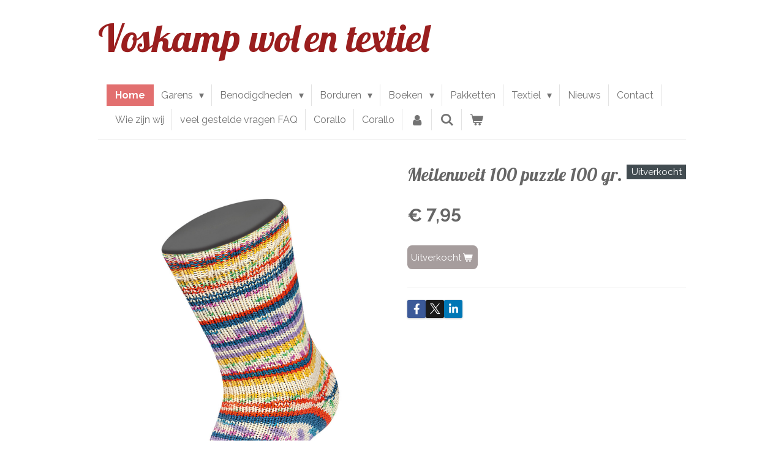

--- FILE ---
content_type: text/html; charset=UTF-8
request_url: https://www.voskamptextiel.nl/product/6000495/meilenweit-100-puzzle-100-gr
body_size: 20851
content:
<!DOCTYPE html>
<html lang="nl">
    <head>
        <meta http-equiv="Content-Type" content="text/html; charset=utf-8">
        <meta name="viewport" content="width=device-width, initial-scale=1.0, maximum-scale=5.0">
        <meta http-equiv="X-UA-Compatible" content="IE=edge">
        <link rel="canonical" href="https://www.voskamptextiel.nl/product/6000495/meilenweit-100-puzzle-100-gr">
        <link rel="sitemap" type="application/xml" href="https://www.voskamptextiel.nl/sitemap.xml">
        <meta property="og:title" content="Meilenweit 100 puzzle 100 gr. | Voskamp wol en textiel">
        <meta property="og:url" content="https://www.voskamptextiel.nl/product/6000495/meilenweit-100-puzzle-100-gr">
        <base href="https://www.voskamptextiel.nl/">
        <meta name="description" property="og:description" content="">
                <script nonce="17e32e45e0e19d7e039a644bcd661486">
            
            window.JOUWWEB = window.JOUWWEB || {};
            window.JOUWWEB.application = window.JOUWWEB.application || {};
            window.JOUWWEB.application = {"backends":[{"domain":"jouwweb.nl","freeDomain":"jouwweb.site"},{"domain":"webador.com","freeDomain":"webadorsite.com"},{"domain":"webador.de","freeDomain":"webadorsite.com"},{"domain":"webador.fr","freeDomain":"webadorsite.com"},{"domain":"webador.es","freeDomain":"webadorsite.com"},{"domain":"webador.it","freeDomain":"webadorsite.com"},{"domain":"jouwweb.be","freeDomain":"jouwweb.site"},{"domain":"webador.ie","freeDomain":"webadorsite.com"},{"domain":"webador.co.uk","freeDomain":"webadorsite.com"},{"domain":"webador.at","freeDomain":"webadorsite.com"},{"domain":"webador.be","freeDomain":"webadorsite.com"},{"domain":"webador.ch","freeDomain":"webadorsite.com"},{"domain":"webador.ch","freeDomain":"webadorsite.com"},{"domain":"webador.mx","freeDomain":"webadorsite.com"},{"domain":"webador.com","freeDomain":"webadorsite.com"},{"domain":"webador.dk","freeDomain":"webadorsite.com"},{"domain":"webador.se","freeDomain":"webadorsite.com"},{"domain":"webador.no","freeDomain":"webadorsite.com"},{"domain":"webador.fi","freeDomain":"webadorsite.com"},{"domain":"webador.ca","freeDomain":"webadorsite.com"},{"domain":"webador.ca","freeDomain":"webadorsite.com"},{"domain":"webador.pl","freeDomain":"webadorsite.com"},{"domain":"webador.com.au","freeDomain":"webadorsite.com"},{"domain":"webador.nz","freeDomain":"webadorsite.com"}],"editorLocale":"nl-NL","editorTimezone":"Europe\/Amsterdam","editorLanguage":"nl","analytics4TrackingId":"G-E6PZPGE4QM","analyticsDimensions":[],"backendDomain":"www.jouwweb.nl","backendShortDomain":"jouwweb.nl","backendKey":"jouwweb-nl","freeWebsiteDomain":"jouwweb.site","noSsl":false,"build":{"reference":"8baaa67"},"linkHostnames":["www.jouwweb.nl","www.webador.com","www.webador.de","www.webador.fr","www.webador.es","www.webador.it","www.jouwweb.be","www.webador.ie","www.webador.co.uk","www.webador.at","www.webador.be","www.webador.ch","fr.webador.ch","www.webador.mx","es.webador.com","www.webador.dk","www.webador.se","www.webador.no","www.webador.fi","www.webador.ca","fr.webador.ca","www.webador.pl","www.webador.com.au","www.webador.nz"],"assetsUrl":"https:\/\/assets.jwwb.nl","loginUrl":"https:\/\/www.jouwweb.nl\/inloggen","publishUrl":"https:\/\/www.jouwweb.nl\/v2\/website\/2229318\/publish-proxy","adminUserOrIp":false,"pricing":{"plans":{"lite":{"amount":"700","currency":"EUR"},"pro":{"amount":"1200","currency":"EUR"},"business":{"amount":"2400","currency":"EUR"}},"yearlyDiscount":{"price":{"amount":"4800","currency":"EUR"},"ratio":0.17,"percent":"17%","discountPrice":{"amount":"4800","currency":"EUR"},"termPricePerMonth":{"amount":"2400","currency":"EUR"},"termPricePerYear":{"amount":"24000","currency":"EUR"}}},"hcUrl":{"add-product-variants":"https:\/\/help.jouwweb.nl\/hc\/nl\/articles\/28594307773201","basic-vs-advanced-shipping":"https:\/\/help.jouwweb.nl\/hc\/nl\/articles\/28594268794257","html-in-head":"https:\/\/help.jouwweb.nl\/hc\/nl\/articles\/28594336422545","link-domain-name":"https:\/\/help.jouwweb.nl\/hc\/nl\/articles\/28594325307409","optimize-for-mobile":"https:\/\/help.jouwweb.nl\/hc\/nl\/articles\/28594312927121","seo":"https:\/\/help.jouwweb.nl\/hc\/nl\/sections\/28507243966737","transfer-domain-name":"https:\/\/help.jouwweb.nl\/hc\/nl\/articles\/28594325232657","website-not-secure":"https:\/\/help.jouwweb.nl\/hc\/nl\/articles\/28594252935825"}};
            window.JOUWWEB.brand = {"type":"jouwweb","name":"JouwWeb","domain":"JouwWeb.nl","supportEmail":"support@jouwweb.nl"};
                    
                window.JOUWWEB = window.JOUWWEB || {};
                window.JOUWWEB.websiteRendering = {"locale":"nl-NL","timezone":"Europe\/Amsterdam","routes":{"api\/upload\/product-field":"\/_api\/upload\/product-field","checkout\/cart":"\/winkelwagen","payment":"\/bestelling-afronden\/:publicOrderId","payment\/forward":"\/bestelling-afronden\/:publicOrderId\/forward","public-order":"\/bestelling\/:publicOrderId","checkout\/authorize":"\/winkelwagen\/authorize\/:gateway","wishlist":"\/verlanglijst"}};
                                                    window.JOUWWEB.website = {"id":2229318,"locale":"nl-NL","enabled":true,"title":"Voskamp wol en textiel","hasTitle":true,"roleOfLoggedInUser":null,"ownerLocale":"nl-NL","plan":"business","freeWebsiteDomain":"jouwweb.site","backendKey":"jouwweb-nl","currency":"EUR","defaultLocale":"nl-NL","url":"https:\/\/www.voskamptextiel.nl\/","homepageSegmentId":8619016,"category":"webshop","isOffline":false,"isPublished":true,"locales":["nl-NL"],"allowed":{"ads":false,"credits":true,"externalLinks":true,"slideshow":true,"customDefaultSlideshow":true,"hostedAlbums":true,"moderators":true,"mailboxQuota":10,"statisticsVisitors":true,"statisticsDetailed":true,"statisticsMonths":-1,"favicon":true,"password":true,"freeDomains":0,"freeMailAccounts":1,"canUseLanguages":false,"fileUpload":true,"legacyFontSize":false,"webshop":true,"products":-1,"imageText":false,"search":true,"audioUpload":true,"videoUpload":5000,"allowDangerousForms":false,"allowHtmlCode":true,"mobileBar":true,"sidebar":false,"poll":false,"allowCustomForms":true,"allowBusinessListing":true,"allowCustomAnalytics":true,"allowAccountingLink":true,"digitalProducts":true,"sitemapElement":false},"mobileBar":{"enabled":true,"theme":"accent","email":{"active":true,"value":"a.r.voskamp@planet.nl"},"location":{"active":true,"value":"Rijksstraatweg 148, Voorst"},"phone":{"active":true,"value":"+31575501423"},"whatsapp":{"active":false},"social":{"active":true,"network":"facebook","value":"VoskampTextiel"}},"webshop":{"enabled":true,"currency":"EUR","taxEnabled":true,"taxInclusive":true,"vatDisclaimerVisible":false,"orderNotice":null,"orderConfirmation":null,"freeShipping":true,"freeShippingAmount":"49.99","shippingDisclaimerVisible":false,"pickupAllowed":true,"couponAllowed":false,"detailsPageAvailable":true,"socialMediaVisible":true,"termsPage":8619016,"termsPageUrl":"\/","extraTerms":null,"pricingVisible":true,"orderButtonVisible":true,"shippingAdvanced":false,"shippingAdvancedBackEnd":false,"soldOutVisible":true,"backInStockNotificationEnabled":false,"canAddProducts":true,"nextOrderNumber":214,"allowedServicePoints":[],"sendcloudConfigured":false,"sendcloudFallbackPublicKey":"a3d50033a59b4a598f1d7ce7e72aafdf","taxExemptionAllowed":false,"invoiceComment":null,"emptyCartVisible":true,"minimumOrderPrice":null,"productNumbersEnabled":false,"wishlistEnabled":false,"hideTaxOnCart":false},"isTreatedAsWebshop":true};                            window.JOUWWEB.cart = {"products":[],"coupon":null,"shippingCountryCode":null,"shippingChoice":null,"breakdown":[]};                            window.JOUWWEB.scripts = ["website-rendering\/webshop"];                        window.parent.JOUWWEB.colorPalette = window.JOUWWEB.colorPalette;
        </script>
                <title>Meilenweit 100 puzzle 100 gr. | Voskamp wol en textiel</title>
                                                                            <meta property="og:image" content="https&#x3A;&#x2F;&#x2F;primary.jwwb.nl&#x2F;public&#x2F;v&#x2F;b&#x2F;m&#x2F;temp-hynougozuqjlzafflwnr&#x2F;po4bjt&#x2F;image-369.png">
                                    <meta name="twitter:card" content="summary_large_image">
                        <meta property="twitter:image" content="https&#x3A;&#x2F;&#x2F;primary.jwwb.nl&#x2F;public&#x2F;v&#x2F;b&#x2F;m&#x2F;temp-hynougozuqjlzafflwnr&#x2F;po4bjt&#x2F;image-369.png">
                                                    <script src="https://plausible.io/js/script.manual.js" nonce="17e32e45e0e19d7e039a644bcd661486" data-turbo-track="reload" defer data-domain="shard18.jouwweb.nl"></script>
<link rel="stylesheet" type="text/css" href="https://gfonts.jwwb.nl/css?display=fallback&amp;family=Raleway%3A400%2C700%2C400italic%2C700italic%7CLobster%3A400%2C700%2C400italic%2C700italic" nonce="17e32e45e0e19d7e039a644bcd661486" data-turbo-track="dynamic">
<script src="https://assets.jwwb.nl/assets/build/website-rendering/nl-NL.js?bust=af8dcdef13a1895089e9" nonce="17e32e45e0e19d7e039a644bcd661486" data-turbo-track="reload" defer></script>
<script src="https://assets.jwwb.nl/assets/website-rendering/runtime.4835e39f538d0d17d46f.js?bust=e90f0e79d8291a81b415" nonce="17e32e45e0e19d7e039a644bcd661486" data-turbo-track="reload" defer></script>
<script src="https://assets.jwwb.nl/assets/website-rendering/812.881ee67943804724d5af.js?bust=78ab7ad7d6392c42d317" nonce="17e32e45e0e19d7e039a644bcd661486" data-turbo-track="reload" defer></script>
<script src="https://assets.jwwb.nl/assets/website-rendering/main.62f38779a3104bbb2c4d.js?bust=ba28047d355727ad07d0" nonce="17e32e45e0e19d7e039a644bcd661486" data-turbo-track="reload" defer></script>
<link rel="preload" href="https://assets.jwwb.nl/assets/website-rendering/styles.c7a2b441bf8d633a2752.css?bust=45105d711e9f45e864c3" as="style">
<link rel="preload" href="https://assets.jwwb.nl/assets/website-rendering/fonts/icons-website-rendering/font/website-rendering.woff2?bust=bd2797014f9452dadc8e" as="font" crossorigin>
<link rel="preconnect" href="https://gfonts.jwwb.nl">
<link rel="stylesheet" type="text/css" href="https://assets.jwwb.nl/assets/website-rendering/styles.c7a2b441bf8d633a2752.css?bust=45105d711e9f45e864c3" nonce="17e32e45e0e19d7e039a644bcd661486" data-turbo-track="dynamic">
<link rel="preconnect" href="https://assets.jwwb.nl">
<link rel="stylesheet" type="text/css" href="https://primary.jwwb.nl/public/v/b/m/temp-hynougozuqjlzafflwnr/style.css?bust=1769452739" nonce="17e32e45e0e19d7e039a644bcd661486" data-turbo-track="dynamic">    </head>
    <body
        id="top"
        class="jw-is-no-slideshow jw-header-is-text jw-is-segment-product jw-is-frontend jw-is-no-sidebar jw-is-no-messagebar jw-is-no-touch-device jw-is-no-mobile"
                                    data-jouwweb-page="6000495"
                                                data-jouwweb-segment-id="6000495"
                                                data-jouwweb-segment-type="product"
                                                data-template-threshold="960"
                                                data-template-name="beautysalon&#x7C;fotografie&#x7C;romance"
                            itemscope
        itemtype="https://schema.org/Product"
    >
                                    <meta itemprop="url" content="https://www.voskamptextiel.nl/product/6000495/meilenweit-100-puzzle-100-gr">
        <a href="#main-content" class="jw-skip-link">
            Ga direct naar de hoofdinhoud        </a>
        <div class="jw-background"></div>
        <div class="jw-body">
            <div class="jw-mobile-menu jw-mobile-is-text js-mobile-menu">
            <button
            type="button"
            class="jw-mobile-menu__button jw-mobile-toggle"
            aria-label="Open / sluit menu"
        >
            <span class="jw-icon-burger"></span>
        </button>
        <div class="jw-mobile-header jw-mobile-header--text">
        <a            class="jw-mobile-header-content"
                            href="/"
                        >
                                        <div class="jw-mobile-text">
                    <span style="color: #9a1e1e; font-size: 120%;"><span style="font-size: 150%;">Voskamp wol</span> <span style="font-size: 150%;">en textiel</span></span>                </div>
                    </a>
    </div>

        <a
        href="/winkelwagen"
        class="jw-mobile-menu__button jw-mobile-header-cart"
        aria-label="Bekijk winkelwagen"
    >
        <span class="jw-icon-badge-wrapper">
            <span class="website-rendering-icon-basket" aria-hidden="true"></span>
            <span class="jw-icon-badge hidden" aria-hidden="true"></span>
        </span>
    </a>
    
    </div>
    <div class="jw-mobile-menu-search jw-mobile-menu-search--hidden">
        <form
            action="/zoeken"
            method="get"
            class="jw-mobile-menu-search__box"
        >
            <input
                type="text"
                name="q"
                value=""
                placeholder="Zoeken..."
                class="jw-mobile-menu-search__input"
                aria-label="Zoeken"
            >
            <button type="submit" class="jw-btn jw-btn--style-flat jw-mobile-menu-search__button" aria-label="Zoeken">
                <span class="website-rendering-icon-search" aria-hidden="true"></span>
            </button>
            <button type="button" class="jw-btn jw-btn--style-flat jw-mobile-menu-search__button js-cancel-search" aria-label="Zoekopdracht annuleren">
                <span class="website-rendering-icon-cancel" aria-hidden="true"></span>
            </button>
        </form>
    </div>
            <header class="header clear js-fixed-header-container">
    <div class="inner header-inner js-topbar-content-container">
        <div class="jw-header-logo">
        <div
    class="jw-header jw-header-title-container jw-header-text jw-header-text-toggle"
    data-stylable="true"
>
    <a        id="jw-header-title"
        class="jw-header-title"
                    href="/"
            >
        <span style="color: #9a1e1e; font-size: 120%;"><span style="font-size: 150%;">Voskamp wol</span> <span style="font-size: 150%;">en textiel</span></span>    </a>
</div>
</div>
        <nav class="menu jw-menu-copy clear">
            <ul
    id="jw-menu"
    class="jw-menu jw-menu-horizontal"
            >
            <li
    class="jw-menu-item jw-menu-is-active"
>
        <a        class="jw-menu-link js-active-menu-item"
        href="/"                                            data-page-link-id="8619016"
                            >
                <span class="">
            Home        </span>
            </a>
                </li>
            <li
    class="jw-menu-item jw-menu-has-submenu"
>
        <a        class="jw-menu-link"
        href="/garens"                                            data-page-link-id="8619522"
                            >
                <span class="">
            Garens        </span>
                    <span class="jw-arrow jw-arrow-toplevel"></span>
            </a>
                    <ul
            class="jw-submenu"
                    >
                            <li
    class="jw-menu-item jw-menu-has-submenu"
>
        <a        class="jw-menu-link"
        href="/garens/sokken-wol"                                            data-page-link-id="8619620"
                            >
                <span class="">
            Sokken wol        </span>
                    <span class="jw-arrow"></span>
            </a>
                    <ul
            class="jw-submenu"
                    >
                            <li
    class="jw-menu-item"
>
        <a        class="jw-menu-link"
        href="/garens/sokken-wol/meilenweit-dip-50-gram"                                            data-page-link-id="30219158"
                            >
                <span class="">
            Meilenweit dip 50 gram        </span>
            </a>
                </li>
                            <li
    class="jw-menu-item"
>
        <a        class="jw-menu-link"
        href="/garens/sokken-wol/meilenweit-4-draads-nld-2-3"                                            data-page-link-id="8619623"
                            >
                <span class="">
            Meilenweit 4 draads nld. 2½-3        </span>
            </a>
                </li>
                            <li
    class="jw-menu-item"
>
        <a        class="jw-menu-link"
        href="/garens/sokken-wol/meilenweit-6-draads-naald-3-3"                                            data-page-link-id="8803485"
                            >
                <span class="">
            Meilenweit 6 draads naald 3-3½        </span>
            </a>
                </li>
                            <li
    class="jw-menu-item"
>
        <a        class="jw-menu-link"
        href="/garens/sokken-wol/hand-dyed-1"                                            data-page-link-id="8669558"
                            >
                <span class="">
            Hand-dyed        </span>
            </a>
                </li>
                            <li
    class="jw-menu-item"
>
        <a        class="jw-menu-link"
        href="/garens/sokken-wol/landlust"                                            data-page-link-id="8676284"
                            >
                <span class="">
            Landlust        </span>
            </a>
                </li>
                            <li
    class="jw-menu-item"
>
        <a        class="jw-menu-link"
        href="/garens/sokken-wol/vintage-socks"                                            data-page-link-id="23196826"
                            >
                <span class="">
            Vintage Socks        </span>
            </a>
                </li>
                            <li
    class="jw-menu-item"
>
        <a        class="jw-menu-link"
        href="/garens/sokken-wol/regia"                                            data-page-link-id="8619625"
                            >
                <span class="">
            Regia        </span>
            </a>
                </li>
                            <li
    class="jw-menu-item"
>
        <a        class="jw-menu-link"
        href="/garens/sokken-wol/overige-benodigdheden"                                            data-page-link-id="8809439"
                            >
                <span class="">
            Overige benodigdheden        </span>
            </a>
                </li>
                    </ul>
        </li>
                            <li
    class="jw-menu-item jw-menu-has-submenu"
>
        <a        class="jw-menu-link"
        href="/garens/lana-grossa"                                            data-page-link-id="8619603"
                            >
                <span class="">
            Lana Grossa        </span>
                    <span class="jw-arrow"></span>
            </a>
                    <ul
            class="jw-submenu"
                    >
                            <li
    class="jw-menu-item"
>
        <a        class="jw-menu-link"
        href="/garens/lana-grossa/allora"                                            data-page-link-id="8628672"
                            >
                <span class="">
            Allora        </span>
            </a>
                </li>
                            <li
    class="jw-menu-item"
>
        <a        class="jw-menu-link"
        href="/garens/lana-grossa/alpaca-air"                                            data-page-link-id="20136860"
                            >
                <span class="">
            Alpaca Air        </span>
            </a>
                </li>
                            <li
    class="jw-menu-item"
>
        <a        class="jw-menu-link"
        href="/garens/lana-grossa/alpaca-moda"                                            data-page-link-id="8628706"
                            >
                <span class="">
            Alpaca Moda        </span>
            </a>
                </li>
                            <li
    class="jw-menu-item"
>
        <a        class="jw-menu-link"
        href="/garens/lana-grossa/alta-moda-alpaca"                                            data-page-link-id="8628707"
                            >
                <span class="">
            Alta Moda Alpaca        </span>
            </a>
                </li>
                            <li
    class="jw-menu-item"
>
        <a        class="jw-menu-link"
        href="/garens/lana-grossa/aruba"                                            data-page-link-id="9085912"
                            >
                <span class="">
            Aruba        </span>
            </a>
                </li>
                            <li
    class="jw-menu-item"
>
        <a        class="jw-menu-link"
        href="/garens/lana-grossa/amorosa"                                            data-page-link-id="8764146"
                            >
                <span class="">
            Amorosa        </span>
            </a>
                </li>
                            <li
    class="jw-menu-item"
>
        <a        class="jw-menu-link"
        href="/garens/lana-grossa/avio"                                            data-page-link-id="15470451"
                            >
                <span class="">
            Avio        </span>
            </a>
                </li>
                            <li
    class="jw-menu-item"
>
        <a        class="jw-menu-link"
        href="/garens/lana-grossa/bamboo"                                            data-page-link-id="14528703"
                            >
                <span class="">
            Bamboo        </span>
            </a>
                </li>
                            <li
    class="jw-menu-item"
>
        <a        class="jw-menu-link"
        href="/garens/lana-grossa/basta"                                            data-page-link-id="23119400"
                            >
                <span class="">
            basta        </span>
            </a>
                </li>
                            <li
    class="jw-menu-item"
>
        <a        class="jw-menu-link"
        href="/garens/lana-grossa/basta-mista"                                            data-page-link-id="29691625"
                            >
                <span class="">
            Basta Mista        </span>
            </a>
                </li>
                            <li
    class="jw-menu-item"
>
        <a        class="jw-menu-link"
        href="/garens/lana-grossa/bella"                                            data-page-link-id="12251739"
                            >
                <span class="">
            Bella        </span>
            </a>
                </li>
                            <li
    class="jw-menu-item"
>
        <a        class="jw-menu-link"
        href="/garens/lana-grossa/bingo-1"                                            data-page-link-id="8650132"
                            >
                <span class="">
            Bingo        </span>
            </a>
                </li>
                            <li
    class="jw-menu-item"
>
        <a        class="jw-menu-link"
        href="/garens/lana-grossa/bomba"                                            data-page-link-id="29894544"
                            >
                <span class="">
            Bomba        </span>
            </a>
                </li>
                            <li
    class="jw-menu-item"
>
        <a        class="jw-menu-link"
        href="/garens/lana-grossa/bottoni"                                            data-page-link-id="26593847"
                            >
                <span class="">
            Bottoni        </span>
            </a>
                </li>
                            <li
    class="jw-menu-item"
>
        <a        class="jw-menu-link"
        href="/garens/lana-grossa/brigitte-silkdream"                                            data-page-link-id="30218778"
                            >
                <span class="">
            Brigitte Silkdream        </span>
            </a>
                </li>
                            <li
    class="jw-menu-item"
>
        <a        class="jw-menu-link"
        href="/garens/lana-grossa/brigitte-2"                                            data-page-link-id="8628661"
                            >
                <span class="">
            Brigitte 2        </span>
            </a>
                </li>
                            <li
    class="jw-menu-item"
>
        <a        class="jw-menu-link"
        href="/garens/lana-grossa/brigitte-2-seta"                                            data-page-link-id="8632062"
                            >
                <span class="">
            Brigitte 2 Seta        </span>
            </a>
                </li>
                            <li
    class="jw-menu-item"
>
        <a        class="jw-menu-link"
        href="/garens/lana-grossa/brigitte-3"                                            data-page-link-id="8628665"
                            >
                <span class="">
            Brigitte 3        </span>
            </a>
                </li>
                            <li
    class="jw-menu-item"
>
        <a        class="jw-menu-link"
        href="/garens/lana-grossa/brillino"                                            data-page-link-id="10424405"
                            >
                <span class="">
            Brillino        </span>
            </a>
                </li>
                            <li
    class="jw-menu-item"
>
        <a        class="jw-menu-link"
        href="/garens/lana-grossa/buffy"                                            data-page-link-id="15962058"
                            >
                <span class="">
            Buffy        </span>
            </a>
                </li>
                            <li
    class="jw-menu-item"
>
        <a        class="jw-menu-link"
        href="/garens/lana-grossa/campo"                                            data-page-link-id="19841620"
                            >
                <span class="">
            Campo        </span>
            </a>
                </li>
                            <li
    class="jw-menu-item"
>
        <a        class="jw-menu-link"
        href="/garens/lana-grossa/capri"                                            data-page-link-id="9215660"
                            >
                <span class="">
            Capri        </span>
            </a>
                </li>
                            <li
    class="jw-menu-item"
>
        <a        class="jw-menu-link"
        href="/garens/lana-grossa/cara"                                            data-page-link-id="8813894"
                            >
                <span class="">
            Cara        </span>
            </a>
                </li>
                            <li
    class="jw-menu-item"
>
        <a        class="jw-menu-link"
        href="/garens/lana-grossa/cashseta"                                            data-page-link-id="9200309"
                            >
                <span class="">
            Cashseta        </span>
            </a>
                </li>
                            <li
    class="jw-menu-item"
>
        <a        class="jw-menu-link"
        href="/garens/lana-grossa/cashmere-garzato"                                            data-page-link-id="8628716"
                            >
                <span class="">
            Cashmere Garzato        </span>
            </a>
                </li>
                            <li
    class="jw-menu-item"
>
        <a        class="jw-menu-link"
        href="/garens/lana-grossa/cassata"                                            data-page-link-id="29110689"
                            >
                <span class="">
            Cassata        </span>
            </a>
                </li>
                            <li
    class="jw-menu-item"
>
        <a        class="jw-menu-link"
        href="/garens/lana-grossa/christmas-edition"                                            data-page-link-id="24370063"
                            >
                <span class="">
            Christmas Edition        </span>
            </a>
                </li>
                            <li
    class="jw-menu-item"
>
        <a        class="jw-menu-link"
        href="/garens/lana-grossa/cloudy"                                            data-page-link-id="10533038"
                            >
                <span class="">
            Cloudy        </span>
            </a>
                </li>
                            <li
    class="jw-menu-item"
>
        <a        class="jw-menu-link"
        href="/garens/lana-grossa/colorissimo"                                            data-page-link-id="8638896"
                            >
                <span class="">
            Colorissimo        </span>
            </a>
                </li>
                            <li
    class="jw-menu-item"
>
        <a        class="jw-menu-link"
        href="/garens/lana-grossa/colorissimo-2"                                            data-page-link-id="15035625"
                            >
                <span class="">
            Colorissimo 2        </span>
            </a>
                </li>
                            <li
    class="jw-menu-item"
>
        <a        class="jw-menu-link"
        href="/garens/lana-grossa/cosmo"                                            data-page-link-id="30705959"
                            >
                <span class="">
            Cosmo        </span>
            </a>
                </li>
                            <li
    class="jw-menu-item"
>
        <a        class="jw-menu-link"
        href="/garens/lana-grossa/colortwist"                                            data-page-link-id="10427715"
                            >
                <span class="">
            Colortwist        </span>
            </a>
                </li>
                            <li
    class="jw-menu-item"
>
        <a        class="jw-menu-link"
        href="/garens/lana-grossa/confetti"                                            data-page-link-id="22435744"
                            >
                <span class="">
            Confetti        </span>
            </a>
                </li>
                            <li
    class="jw-menu-item"
>
        <a        class="jw-menu-link"
        href="/garens/lana-grossa/cool-merino"                                            data-page-link-id="8628710"
                            >
                <span class="">
            Cool Merino        </span>
            </a>
                </li>
                            <li
    class="jw-menu-item"
>
        <a        class="jw-menu-link"
        href="/garens/lana-grossa/cool-merino-big"                                            data-page-link-id="10424460"
                            >
                <span class="">
            Cool Merino Big        </span>
            </a>
                </li>
                            <li
    class="jw-menu-item"
>
        <a        class="jw-menu-link"
        href="/garens/lana-grossa/cool-wool-baby"                                            data-page-link-id="8625924"
                            >
                <span class="">
            Cool Wool Baby        </span>
            </a>
                </li>
                            <li
    class="jw-menu-item"
>
        <a        class="jw-menu-link"
        href="/garens/lana-grossa/cool-wool-lace-hand-dyed"                                            data-page-link-id="8839398"
                            >
                <span class="">
            Cool Wool Lace hand-dyed        </span>
            </a>
                </li>
                            <li
    class="jw-menu-item"
>
        <a        class="jw-menu-link"
        href="/garens/lana-grossa/cool-wool"                                            data-page-link-id="8620825"
                            >
                <span class="">
            Cool Wool        </span>
            </a>
                </li>
                            <li
    class="jw-menu-item"
>
        <a        class="jw-menu-link"
        href="/garens/lana-grossa/cool-wool-hand-dyed"                                            data-page-link-id="8840111"
                            >
                <span class="">
            Cool Wool Hand-dyed        </span>
            </a>
                </li>
                            <li
    class="jw-menu-item"
>
        <a        class="jw-menu-link"
        href="/garens/lana-grossa/cool-wool-vintage"                                            data-page-link-id="21111706"
                            >
                <span class="">
            Cool Wool Vintage        </span>
            </a>
                </li>
                            <li
    class="jw-menu-item"
>
        <a        class="jw-menu-link"
        href="/garens/lana-grossa/cool-wool-big"                                            data-page-link-id="8627354"
                            >
                <span class="">
            Cool Wool Big        </span>
            </a>
                </li>
                            <li
    class="jw-menu-item"
>
        <a        class="jw-menu-link"
        href="/garens/lana-grossa/cool-wool-big-hand-dyed"                                            data-page-link-id="8846225"
                            >
                <span class="">
            Cool Wool Big Hand-dyed        </span>
            </a>
                </li>
                            <li
    class="jw-menu-item"
>
        <a        class="jw-menu-link"
        href="/garens/lana-grossa/cool-wool-big-vintage"                                            data-page-link-id="21111716"
                            >
                <span class="">
            Cool Wool Big Vintage        </span>
            </a>
                </li>
                            <li
    class="jw-menu-item"
>
        <a        class="jw-menu-link"
        href="/garens/lana-grossa/cotonella"                                            data-page-link-id="18368601"
                            >
                <span class="">
            Cotonella        </span>
            </a>
                </li>
                            <li
    class="jw-menu-item"
>
        <a        class="jw-menu-link"
        href="/garens/lana-grossa/cotonella-multi"                                            data-page-link-id="26593826"
                            >
                <span class="">
            Cotonella Multi        </span>
            </a>
                </li>
                            <li
    class="jw-menu-item"
>
        <a        class="jw-menu-link"
        href="/garens/lana-grossa/cottonhair"                                            data-page-link-id="26571801"
                            >
                <span class="">
            Cottonhair        </span>
            </a>
                </li>
                            <li
    class="jw-menu-item"
>
        <a        class="jw-menu-link"
        href="/garens/lana-grossa/cotton-light"                                            data-page-link-id="19797844"
                            >
                <span class="">
            Cotton Light        </span>
            </a>
                </li>
                            <li
    class="jw-menu-item"
>
        <a        class="jw-menu-link"
        href="/garens/lana-grossa/cotton-love"                                            data-page-link-id="9300124"
                            >
                <span class="">
            Cotton Love        </span>
            </a>
                </li>
                            <li
    class="jw-menu-item"
>
        <a        class="jw-menu-link"
        href="/garens/lana-grossa/cotton-melange"                                            data-page-link-id="9306608"
                            >
                <span class="">
            Cotton Mélange        </span>
            </a>
                </li>
                            <li
    class="jw-menu-item"
>
        <a        class="jw-menu-link"
        href="/garens/lana-grossa/cotton-mix-130"                                            data-page-link-id="8676372"
                            >
                <span class="">
            Cotton Mix 130        </span>
            </a>
                </li>
                            <li
    class="jw-menu-item"
>
        <a        class="jw-menu-link"
        href="/garens/lana-grossa/cotton-wool"                                            data-page-link-id="12954823"
                            >
                <span class="">
            Cotton Wool        </span>
            </a>
                </li>
                            <li
    class="jw-menu-item"
>
        <a        class="jw-menu-link"
        href="/garens/lana-grossa/country-tweed"                                            data-page-link-id="10424553"
                            >
                <span class="">
            Country Tweed        </span>
            </a>
                </li>
                            <li
    class="jw-menu-item"
>
        <a        class="jw-menu-link"
        href="/garens/lana-grossa/country-tweed-fine"                                            data-page-link-id="10424558"
                            >
                <span class="">
            Country Tweed Fine        </span>
            </a>
                </li>
                            <li
    class="jw-menu-item"
>
        <a        class="jw-menu-link"
        href="/garens/lana-grossa/diversa"                                            data-page-link-id="12854007"
                            >
                <span class="">
            Diversa        </span>
            </a>
                </li>
                            <li
    class="jw-menu-item"
>
        <a        class="jw-menu-link"
        href="/garens/lana-grossa/diversa-print"                                            data-page-link-id="19650313"
                            >
                <span class="">
            Diversa Print        </span>
            </a>
                </li>
                            <li
    class="jw-menu-item"
>
        <a        class="jw-menu-link"
        href="/garens/lana-grossa/dodici"                                            data-page-link-id="12251745"
                            >
                <span class="">
            Dodici        </span>
            </a>
                </li>
                            <li
    class="jw-menu-item"
>
        <a        class="jw-menu-link"
        href="/garens/lana-grossa/ecco"                                            data-page-link-id="9426271"
                            >
                <span class="">
            Ecco        </span>
            </a>
                </li>
                            <li
    class="jw-menu-item"
>
        <a        class="jw-menu-link"
        href="/garens/lana-grossa/ecopuno"                                            data-page-link-id="8628653"
                            >
                <span class="">
            Ecopuno        </span>
            </a>
                </li>
                            <li
    class="jw-menu-item"
>
        <a        class="jw-menu-link"
        href="/garens/lana-grossa/ecopuno-hand-dyed"                                            data-page-link-id="8846379"
                            >
                <span class="">
            Ecopuno Hand-dyed        </span>
            </a>
                </li>
                            <li
    class="jw-menu-item"
>
        <a        class="jw-menu-link"
        href="/garens/lana-grossa/ecopuno-print-stripe"                                            data-page-link-id="9196896"
                            >
                <span class="">
            Ecopuno Print/ Stripe        </span>
            </a>
                </li>
                            <li
    class="jw-menu-item"
>
        <a        class="jw-menu-link"
        href="/garens/lana-grossa/ecopuno-tweed"                                            data-page-link-id="8623930"
                            >
                <span class="">
            Ecopuno Tweed        </span>
            </a>
                </li>
                            <li
    class="jw-menu-item"
>
        <a        class="jw-menu-link"
        href="/garens/lana-grossa/farfalla"                                            data-page-link-id="28726557"
                            >
                <span class="">
            Farfalla        </span>
            </a>
                </li>
                            <li
    class="jw-menu-item"
>
        <a        class="jw-menu-link"
        href="/garens/lana-grossa/fashion-tweed"                                            data-page-link-id="8642160"
                            >
                <span class="">
            Fashion tweed        </span>
            </a>
                </li>
                            <li
    class="jw-menu-item"
>
        <a        class="jw-menu-link"
        href="/garens/lana-grossa/feltro-viltwol"                                            data-page-link-id="9064038"
                            >
                <span class="">
            Feltro viltwol        </span>
            </a>
                </li>
                            <li
    class="jw-menu-item"
>
        <a        class="jw-menu-link"
        href="/garens/lana-grossa/finito"                                            data-page-link-id="26593789"
                            >
                <span class="">
            Finito        </span>
            </a>
                </li>
                            <li
    class="jw-menu-item"
>
        <a        class="jw-menu-link"
        href="/garens/lana-grossa/furry-lala-berlin"                                            data-page-link-id="8662297"
                            >
                <span class="">
            Furry Lala Berlin        </span>
            </a>
                </li>
                            <li
    class="jw-menu-item"
>
        <a        class="jw-menu-link"
        href="/garens/lana-grossa/gelato"                                            data-page-link-id="19841104"
                            >
                <span class="">
            Gelato        </span>
            </a>
                </li>
                            <li
    class="jw-menu-item"
>
        <a        class="jw-menu-link"
        href="/garens/lana-grossa/gianna"                                            data-page-link-id="26593774"
                            >
                <span class="">
            Gianna        </span>
            </a>
                </li>
                            <li
    class="jw-menu-item"
>
        <a        class="jw-menu-link"
        href="/garens/lana-grossa/gigante"                                            data-page-link-id="21981412"
                            >
                <span class="">
            Gigante        </span>
            </a>
                </li>
                            <li
    class="jw-menu-item"
>
        <a        class="jw-menu-link"
        href="/garens/lana-grossa/gigante-multi"                                            data-page-link-id="29693424"
                            >
                <span class="">
            Gigante Multi        </span>
            </a>
                </li>
                            <li
    class="jw-menu-item"
>
        <a        class="jw-menu-link"
        href="/garens/lana-grossa/glamcot"                                            data-page-link-id="21137229"
                            >
                <span class="">
            Glamcot        </span>
            </a>
                </li>
                            <li
    class="jw-menu-item"
>
        <a        class="jw-menu-link"
        href="/garens/lana-grossa/gomitolo-aloha"                                            data-page-link-id="28251387"
                            >
                <span class="">
            Gomitolo Aloha        </span>
            </a>
                </li>
                            <li
    class="jw-menu-item"
>
        <a        class="jw-menu-link"
        href="/garens/lana-grossa/gomitolo-alpaca"                                            data-page-link-id="10641088"
                            >
                <span class="">
            Gomitolo Alpaca        </span>
            </a>
                </li>
                            <li
    class="jw-menu-item"
>
        <a        class="jw-menu-link"
        href="/garens/lana-grossa/gomitolo-arco"                                            data-page-link-id="19632020"
                            >
                <span class="">
            Gomitolo Arco        </span>
            </a>
                </li>
                            <li
    class="jw-menu-item"
>
        <a        class="jw-menu-link"
        href="/garens/lana-grossa/gomitolo-arte"                                            data-page-link-id="15844300"
                            >
                <span class="">
            Gomitolo Arte        </span>
            </a>
                </li>
                            <li
    class="jw-menu-item"
>
        <a        class="jw-menu-link"
        href="/garens/lana-grossa/gomitolo-baleno"                                            data-page-link-id="19632255"
                            >
                <span class="">
            Gomitolo Baleno        </span>
            </a>
                </li>
                            <li
    class="jw-menu-item"
>
        <a        class="jw-menu-link"
        href="/garens/lana-grossa/gomitolo-collina"                                            data-page-link-id="13900764"
                            >
                <span class="">
            Gomitolo Collina        </span>
            </a>
                </li>
                            <li
    class="jw-menu-item"
>
        <a        class="jw-menu-link"
        href="/garens/lana-grossa/gomitolo-dipinto"                                            data-page-link-id="15844215"
                            >
                <span class="">
            Gomitolo Dipinto        </span>
            </a>
                </li>
                            <li
    class="jw-menu-item"
>
        <a        class="jw-menu-link"
        href="/garens/lana-grossa/gomitolo-fusione"                                            data-page-link-id="23119790"
                            >
                <span class="">
            Gomitolo Fusione        </span>
            </a>
                </li>
                            <li
    class="jw-menu-item"
>
        <a        class="jw-menu-link"
        href="/garens/lana-grossa/gomitol-gala"                                            data-page-link-id="23119781"
                            >
                <span class="">
            Gomitol Gala        </span>
            </a>
                </li>
                            <li
    class="jw-menu-item"
>
        <a        class="jw-menu-link"
        href="/garens/lana-grossa/gomitolo-intenso"                                            data-page-link-id="30218272"
                            >
                <span class="">
            Gomitolo Intenso        </span>
            </a>
                </li>
                            <li
    class="jw-menu-item"
>
        <a        class="jw-menu-link"
        href="/garens/lana-grossa/gomitolo-magico"                                            data-page-link-id="22719352"
                            >
                <span class="">
            Gomitolo Magico        </span>
            </a>
                </li>
                            <li
    class="jw-menu-item"
>
        <a        class="jw-menu-link"
        href="/garens/lana-grossa/gomitolo-mambo"                                            data-page-link-id="26798621"
                            >
                <span class="">
            Gomitolo Mambo        </span>
            </a>
                </li>
                            <li
    class="jw-menu-item"
>
        <a        class="jw-menu-link"
        href="/garens/lana-grossa/gomitolo-pablo"                                            data-page-link-id="15590001"
                            >
                <span class="">
            Gomitolo Pablo        </span>
            </a>
                </li>
                            <li
    class="jw-menu-item"
>
        <a        class="jw-menu-link"
        href="/garens/lana-grossa/gomitolo-selezione-1"                                            data-page-link-id="9227642"
                            >
                <span class="">
            Gomitolo Selezione 1        </span>
            </a>
                </li>
                            <li
    class="jw-menu-item"
>
        <a        class="jw-menu-link"
        href="/garens/lana-grossa/gomitolo-sole"                                            data-page-link-id="9163980"
                            >
                <span class="">
            Gomitolo Sole        </span>
            </a>
                </li>
                            <li
    class="jw-menu-item"
>
        <a        class="jw-menu-link"
        href="/garens/lana-grossa/gomitolo-tono"                                            data-page-link-id="26667645"
                            >
                <span class="">
            Gomitolo Tono        </span>
            </a>
                </li>
                            <li
    class="jw-menu-item"
>
        <a        class="jw-menu-link"
        href="/garens/lana-grossa/gomitolo-versione"                                            data-page-link-id="8654916"
                            >
                <span class="">
            Gomitolo Versione        </span>
            </a>
                </li>
                            <li
    class="jw-menu-item"
>
        <a        class="jw-menu-link"
        href="/garens/lana-grossa/hazy-lala-berlin"                                            data-page-link-id="11052044"
                            >
                <span class="">
            Hazy Lala Berlin        </span>
            </a>
                </li>
                            <li
    class="jw-menu-item"
>
        <a        class="jw-menu-link"
        href="/garens/lana-grossa/inizio-pele"                                            data-page-link-id="8628731"
                            >
                <span class="">
            Inizio Pele        </span>
            </a>
                </li>
                            <li
    class="jw-menu-item"
>
        <a        class="jw-menu-link"
        href="/garens/lana-grossa/lace-seta-mulberry"                                            data-page-link-id="8638900"
                            >
                <span class="">
            Lace seta Mulberry        </span>
            </a>
                </li>
                            <li
    class="jw-menu-item"
>
        <a        class="jw-menu-link"
        href="/garens/lana-grossa/lala-berlin-buffy"                                            data-page-link-id="15590415"
                            >
                <span class="">
            lala Berlin Buffy        </span>
            </a>
                </li>
                            <li
    class="jw-menu-item"
>
        <a        class="jw-menu-link"
        href="/garens/lana-grossa/lala-berlin-smoothy"                                            data-page-link-id="15961977"
                            >
                <span class="">
            Lala Berlin Smoothy        </span>
            </a>
                </li>
                            <li
    class="jw-menu-item"
>
        <a        class="jw-menu-link"
        href="/garens/lana-grossa/landlust-soft-tweed-90"                                            data-page-link-id="15961792"
                            >
                <span class="">
            Landlust Soft Tweed 90        </span>
            </a>
                </li>
                            <li
    class="jw-menu-item"
>
        <a        class="jw-menu-link"
        href="/garens/lana-grossa/landlust-soft-tweed-180"                                            data-page-link-id="15961803"
                            >
                <span class="">
            Landlust Soft Tweed 180        </span>
            </a>
                </li>
                            <li
    class="jw-menu-item"
>
        <a        class="jw-menu-link"
        href="/garens/lana-grossa/linarte"                                            data-page-link-id="9227190"
                            >
                <span class="">
            Linarte        </span>
            </a>
                </li>
                            <li
    class="jw-menu-item"
>
        <a        class="jw-menu-link"
        href="/garens/lana-grossa/lovely-cotton-inserto-lala-berlin"                                            data-page-link-id="8662392"
                            >
                <span class="">
            Lovely Cotton Inserto Lala Berlin        </span>
            </a>
                </li>
                            <li
    class="jw-menu-item"
>
        <a        class="jw-menu-link"
        href="/garens/lana-grossa/lucida"                                            data-page-link-id="23119820"
                            >
                <span class="">
            Lucida        </span>
            </a>
                </li>
                            <li
    class="jw-menu-item"
>
        <a        class="jw-menu-link"
        href="/garens/lana-grossa/lucciola"                                            data-page-link-id="29691393"
                            >
                <span class="">
            Lucciola        </span>
            </a>
                </li>
                            <li
    class="jw-menu-item"
>
        <a        class="jw-menu-link"
        href="/garens/lana-grossa/mare"                                            data-page-link-id="9401552"
                            >
                <span class="">
            Mare        </span>
            </a>
                </li>
                            <li
    class="jw-menu-item"
>
        <a        class="jw-menu-link"
        href="/garens/lana-grossa/mc-wool-merino-mix-100"                                            data-page-link-id="8640509"
                            >
                <span class="">
            Mc Wool merino mix 100        </span>
            </a>
                </li>
                            <li
    class="jw-menu-item"
>
        <a        class="jw-menu-link"
        href="/garens/lana-grossa/mille-ii"                                            data-page-link-id="8639937"
                            >
                <span class="">
            Mille II        </span>
            </a>
                </li>
                            <li
    class="jw-menu-item"
>
        <a        class="jw-menu-link"
        href="/garens/lana-grossa/merino-superior"                                            data-page-link-id="10055651"
                            >
                <span class="">
            Merino Superior        </span>
            </a>
                </li>
                            <li
    class="jw-menu-item"
>
        <a        class="jw-menu-link"
        href="/garens/lana-grossa/mohair-di-gio"                                            data-page-link-id="29762092"
                            >
                <span class="">
            Mohair Di Gio        </span>
            </a>
                </li>
                            <li
    class="jw-menu-item"
>
        <a        class="jw-menu-link"
        href="/garens/lana-grossa/mosaico"                                            data-page-link-id="26593726"
                            >
                <span class="">
            Mosaico        </span>
            </a>
                </li>
                            <li
    class="jw-menu-item"
>
        <a        class="jw-menu-link"
        href="/garens/lana-grossa/nastrino"                                            data-page-link-id="12598435"
                            >
                <span class="">
            Nastrino        </span>
            </a>
                </li>
                            <li
    class="jw-menu-item"
>
        <a        class="jw-menu-link"
        href="/garens/lana-grossa/natural-alpaca-classico"                                            data-page-link-id="10424299"
                            >
                <span class="">
            Natural Alpaca Classico        </span>
            </a>
                </li>
                            <li
    class="jw-menu-item"
>
        <a        class="jw-menu-link"
        href="/garens/lana-grossa/natural-cotton-gots"                                            data-page-link-id="27578124"
                            >
                <span class="">
            natural cotton gots        </span>
            </a>
                </li>
                            <li
    class="jw-menu-item"
>
        <a        class="jw-menu-link"
        href="/garens/lana-grossa/natural-alpaca-lungo"                                            data-page-link-id="20036948"
                            >
                <span class="">
            Natural Alpaca Lungo        </span>
            </a>
                </li>
                            <li
    class="jw-menu-item"
>
        <a        class="jw-menu-link"
        href="/garens/lana-grossa/natural-alpaca-pelo"                                            data-page-link-id="15518199"
                            >
                <span class="">
            Natural Alpaca Pelo        </span>
            </a>
                </li>
                            <li
    class="jw-menu-item"
>
        <a        class="jw-menu-link"
        href="/garens/lana-grossa/natural-lama-fine"                                            data-page-link-id="24468191"
                            >
                <span class="">
            Natural Lama Fine        </span>
            </a>
                </li>
                            <li
    class="jw-menu-item"
>
        <a        class="jw-menu-link"
        href="/garens/lana-grossa/natural-superkid-tweed"                                            data-page-link-id="21738417"
                            >
                <span class="">
            Natural Superkid Tweed        </span>
            </a>
                </li>
                            <li
    class="jw-menu-item"
>
        <a        class="jw-menu-link"
        href="/garens/lana-grossa/new-classic"                                            data-page-link-id="15132544"
                            >
                <span class="">
            New Classic        </span>
            </a>
                </li>
                            <li
    class="jw-menu-item"
>
        <a        class="jw-menu-link"
        href="/garens/lana-grossa/nebbia"                                            data-page-link-id="29894263"
                            >
                <span class="">
            Nebbia        </span>
            </a>
                </li>
                            <li
    class="jw-menu-item"
>
        <a        class="jw-menu-link"
        href="/garens/lana-grossa/nuvoletta"                                            data-page-link-id="8628676"
                            >
                <span class="">
            Nuvoletta        </span>
            </a>
                </li>
                            <li
    class="jw-menu-item"
>
        <a        class="jw-menu-link"
        href="/garens/lana-grossa/organico"                                            data-page-link-id="9227433"
                            >
                <span class="">
            Organico        </span>
            </a>
                </li>
                            <li
    class="jw-menu-item"
>
        <a        class="jw-menu-link"
        href="/garens/lana-grossa/orsetto"                                            data-page-link-id="29866867"
                            >
                <span class="">
            Orsetto        </span>
            </a>
                </li>
                            <li
    class="jw-menu-item"
>
        <a        class="jw-menu-link"
        href="/garens/lana-grossa/pappagallo"                                            data-page-link-id="11051974"
                            >
                <span class="">
            Pappagallo        </span>
            </a>
                </li>
                            <li
    class="jw-menu-item"
>
        <a        class="jw-menu-link"
        href="/garens/lana-grossa/per-fortuna"                                            data-page-link-id="19841907"
                            >
                <span class="">
            Per Fortuna        </span>
            </a>
                </li>
                            <li
    class="jw-menu-item"
>
        <a        class="jw-menu-link"
        href="/garens/lana-grossa/per-lei-gots"                                            data-page-link-id="8628722"
                            >
                <span class="">
            Per Lei Gots        </span>
            </a>
                </li>
                            <li
    class="jw-menu-item"
>
        <a        class="jw-menu-link"
        href="/garens/lana-grossa/picasso"                                            data-page-link-id="22435648"
                            >
                <span class="">
            Picasso        </span>
            </a>
                </li>
                            <li
    class="jw-menu-item"
>
        <a        class="jw-menu-link"
        href="/garens/lana-grossa/piu-bella"                                            data-page-link-id="8776917"
                            >
                <span class="">
            Piû Bella        </span>
            </a>
                </li>
                            <li
    class="jw-menu-item"
>
        <a        class="jw-menu-link"
        href="/garens/lana-grossa/popcorn"                                            data-page-link-id="32749854"
                            >
                <span class="">
            Popcorn        </span>
            </a>
                </li>
                            <li
    class="jw-menu-item"
>
        <a        class="jw-menu-link"
        href="/garens/lana-grossa/promessa"                                            data-page-link-id="19611764"
                            >
                <span class="">
            Promessa        </span>
            </a>
                </li>
                            <li
    class="jw-menu-item"
>
        <a        class="jw-menu-link"
        href="/garens/lana-grossa/puno-due"                                            data-page-link-id="8628687"
                            >
                <span class="">
            Puno Due        </span>
            </a>
                </li>
                            <li
    class="jw-menu-item"
>
        <a        class="jw-menu-link"
        href="/garens/lana-grossa/puno-luce"                                            data-page-link-id="12954843"
                            >
                <span class="">
            Puno Luce        </span>
            </a>
                </li>
                            <li
    class="jw-menu-item"
>
        <a        class="jw-menu-link"
        href="/garens/lana-grossa/puro-vegano"                                            data-page-link-id="15132778"
                            >
                <span class="">
            Puro Vegano        </span>
            </a>
                </li>
                            <li
    class="jw-menu-item"
>
        <a        class="jw-menu-link"
        href="/garens/lana-grossa/setapura"                                            data-page-link-id="19841361"
                            >
                <span class="">
            Setapura        </span>
            </a>
                </li>
                            <li
    class="jw-menu-item"
>
        <a        class="jw-menu-link"
        href="/garens/lana-grossa/setasuri"                                            data-page-link-id="8628701"
                            >
                <span class="">
            Setasuri        </span>
            </a>
                </li>
                            <li
    class="jw-menu-item"
>
        <a        class="jw-menu-link"
        href="/garens/lana-grossa/setasuri-big"                                            data-page-link-id="10424498"
                            >
                <span class="">
            Setasuri Big        </span>
            </a>
                </li>
                            <li
    class="jw-menu-item"
>
        <a        class="jw-menu-link"
        href="/garens/lana-grossa/silkhair"                                            data-page-link-id="8662416"
                            >
                <span class="">
            Silkhair        </span>
            </a>
                </li>
                            <li
    class="jw-menu-item"
>
        <a        class="jw-menu-link"
        href="/garens/lana-grossa/silkhair-lusso"                                            data-page-link-id="8712081"
                            >
                <span class="">
            Silkhair Lusso        </span>
            </a>
                </li>
                            <li
    class="jw-menu-item"
>
        <a        class="jw-menu-link"
        href="/garens/lana-grossa/silkhair-print"                                            data-page-link-id="8712086"
                            >
                <span class="">
            Silkhair Print        </span>
            </a>
                </li>
                            <li
    class="jw-menu-item"
>
        <a        class="jw-menu-link"
        href="/garens/lana-grossa/smoothy"                                            data-page-link-id="15961980"
                            >
                <span class="">
            Smoothy        </span>
            </a>
                </li>
                            <li
    class="jw-menu-item"
>
        <a        class="jw-menu-link"
        href="/garens/lana-grossa/soffio"                                            data-page-link-id="21856869"
                            >
                <span class="">
            Soffio        </span>
            </a>
                </li>
                            <li
    class="jw-menu-item"
>
        <a        class="jw-menu-link"
        href="/garens/lana-grossa/sottile"                                            data-page-link-id="19611177"
                            >
                <span class="">
            Sottile        </span>
            </a>
                </li>
                            <li
    class="jw-menu-item"
>
        <a        class="jw-menu-link"
        href="/garens/lana-grossa/spotty-about-berlin"                                            data-page-link-id="9249230"
                            >
                <span class="">
            Spotty About Berlin        </span>
            </a>
                </li>
                            <li
    class="jw-menu-item"
>
        <a        class="jw-menu-link"
        href="/garens/lana-grossa/stripy"                                            data-page-link-id="8628657"
                            >
                <span class="">
            Stripy        </span>
            </a>
                </li>
                            <li
    class="jw-menu-item"
>
        <a        class="jw-menu-link"
        href="/garens/lana-grossa/solo-lino"                                            data-page-link-id="9196758"
                            >
                <span class="">
            Solo Lino        </span>
            </a>
                </li>
                            <li
    class="jw-menu-item"
>
        <a        class="jw-menu-link"
        href="/garens/lana-grossa/summer-cashmere"                                            data-page-link-id="26593870"
                            >
                <span class="">
            Summer Cashmere        </span>
            </a>
                </li>
                            <li
    class="jw-menu-item"
>
        <a        class="jw-menu-link"
        href="/garens/lana-grossa/summer-softness"                                            data-page-link-id="32749787"
                            >
                <span class="">
            Summer Softness        </span>
            </a>
                </li>
                            <li
    class="jw-menu-item"
>
        <a        class="jw-menu-link"
        href="/garens/lana-grossa/superkid-seta"                                            data-page-link-id="22490335"
                            >
                <span class="">
            Superkid Seta        </span>
            </a>
                </li>
                            <li
    class="jw-menu-item"
>
        <a        class="jw-menu-link"
        href="/garens/lana-grossa/terra"                                            data-page-link-id="9426489"
                            >
                <span class="">
            Terra        </span>
            </a>
                </li>
                            <li
    class="jw-menu-item"
>
        <a        class="jw-menu-link"
        href="/garens/lana-grossa/torto"                                            data-page-link-id="26820862"
                            >
                <span class="">
            Torto        </span>
            </a>
                </li>
                            <li
    class="jw-menu-item"
>
        <a        class="jw-menu-link"
        href="/garens/lana-grossa/twinny"                                            data-page-link-id="23119814"
                            >
                <span class="">
            Twinny        </span>
            </a>
                </li>
                            <li
    class="jw-menu-item"
>
        <a        class="jw-menu-link"
        href="/garens/lana-grossa/the-core"                                            data-page-link-id="13380348"
                            >
                <span class="">
            The Core        </span>
            </a>
                </li>
                            <li
    class="jw-menu-item"
>
        <a        class="jw-menu-link"
        href="/garens/lana-grossa/the-look"                                            data-page-link-id="17516057"
                            >
                <span class="">
            The Look        </span>
            </a>
                </li>
                            <li
    class="jw-menu-item"
>
        <a        class="jw-menu-link"
        href="/garens/lana-grossa/the-paper"                                            data-page-link-id="13380349"
                            >
                <span class="">
            The Paper        </span>
            </a>
                </li>
                            <li
    class="jw-menu-item"
>
        <a        class="jw-menu-link"
        href="/garens/lana-grossa/the-tube"                                            data-page-link-id="12326469"
                            >
                <span class="">
            The Tube        </span>
            </a>
                </li>
                            <li
    class="jw-menu-item"
>
        <a        class="jw-menu-link"
        href="/garens/lana-grossa/twin-25-gr"                                            data-page-link-id="8628703"
                            >
                <span class="">
            Twin 25 gr.        </span>
            </a>
                </li>
                            <li
    class="jw-menu-item"
>
        <a        class="jw-menu-link"
        href="/garens/lana-grossa/vintage-chunky"                                            data-page-link-id="23521069"
                            >
                <span class="">
            vintage chunky        </span>
            </a>
                </li>
                            <li
    class="jw-menu-item"
>
        <a        class="jw-menu-link"
        href="/garens/lana-grossa/winter-softness"                                            data-page-link-id="29693824"
                            >
                <span class="">
            Winter Softness        </span>
            </a>
                </li>
                    </ul>
        </li>
                            <li
    class="jw-menu-item jw-menu-has-submenu"
>
        <a        class="jw-menu-link"
        href="/garens/schachenmayer"                                            data-page-link-id="8619607"
                            >
                <span class="">
            Schachenmayer        </span>
                    <span class="jw-arrow"></span>
            </a>
                    <ul
            class="jw-submenu"
                    >
                            <li
    class="jw-menu-item"
>
        <a        class="jw-menu-link"
        href="/garens/schachenmayer/brazilia"                                            data-page-link-id="28853038"
                            >
                <span class="">
            Brazilia        </span>
            </a>
                </li>
                            <li
    class="jw-menu-item"
>
        <a        class="jw-menu-link"
        href="/garens/schachenmayer/catania"                                            data-page-link-id="8642442"
                            >
                <span class="">
            Catania        </span>
            </a>
                </li>
                            <li
    class="jw-menu-item"
>
        <a        class="jw-menu-link"
        href="/garens/schachenmayer/catania-color"                                            data-page-link-id="8642444"
                            >
                <span class="">
            Catania Color        </span>
            </a>
                </li>
                    </ul>
        </li>
                            <li
    class="jw-menu-item jw-menu-has-submenu"
>
        <a        class="jw-menu-link"
        href="/garens/durable"                                            data-page-link-id="8619614"
                            >
                <span class="">
            Durable        </span>
                    <span class="jw-arrow"></span>
            </a>
                    <ul
            class="jw-submenu"
                    >
                            <li
    class="jw-menu-item"
>
        <a        class="jw-menu-link"
        href="/garens/durable/blossom"                                            data-page-link-id="30707393"
                            >
                <span class="">
            Blossom        </span>
            </a>
                </li>
                            <li
    class="jw-menu-item"
>
        <a        class="jw-menu-link"
        href="/garens/durable/borduur-haakkatoen"                                            data-page-link-id="26667032"
                            >
                <span class="">
            borduur / haakkatoen        </span>
            </a>
                </li>
                            <li
    class="jw-menu-item"
>
        <a        class="jw-menu-link"
        href="/garens/durable/double-four"                                            data-page-link-id="27578073"
                            >
                <span class="">
            Double Four        </span>
            </a>
                </li>
                            <li
    class="jw-menu-item"
>
        <a        class="jw-menu-link"
        href="/garens/durable/cosy"                                            data-page-link-id="8642416"
                            >
                <span class="">
            Cosy        </span>
            </a>
                </li>
                            <li
    class="jw-menu-item"
>
        <a        class="jw-menu-link"
        href="/garens/durable/cosy-fine"                                            data-page-link-id="8642422"
                            >
                <span class="">
            Cosy fine        </span>
            </a>
                </li>
                            <li
    class="jw-menu-item"
>
        <a        class="jw-menu-link"
        href="/garens/durable/glam"                                            data-page-link-id="8642423"
                            >
                <span class="">
            Glam        </span>
            </a>
                </li>
                            <li
    class="jw-menu-item"
>
        <a        class="jw-menu-link"
        href="/garens/durable/katoen"                                            data-page-link-id="8619852"
                            >
                <span class="">
            Katoen        </span>
            </a>
                </li>
                            <li
    class="jw-menu-item"
>
        <a        class="jw-menu-link"
        href="/garens/durable/macrame"                                            data-page-link-id="8619848"
                            >
                <span class="">
            Macramé        </span>
            </a>
                </li>
                            <li
    class="jw-menu-item"
>
        <a        class="jw-menu-link"
        href="/garens/durable/teddy"                                            data-page-link-id="19799941"
                            >
                <span class="">
            Teddy        </span>
            </a>
                </li>
                    </ul>
        </li>
                            <li
    class="jw-menu-item jw-menu-has-submenu"
>
        <a        class="jw-menu-link"
        href="/garens/dmc"                                            data-page-link-id="8619854"
                            >
                <span class="">
            DMC        </span>
                    <span class="jw-arrow"></span>
            </a>
                    <ul
            class="jw-submenu"
                    >
                            <li
    class="jw-menu-item"
>
        <a        class="jw-menu-link"
        href="/garens/dmc/macrame-nova-vita"                                            data-page-link-id="8642428"
                            >
                <span class="">
            Macramé Nova Vita        </span>
            </a>
                </li>
                            <li
    class="jw-menu-item"
>
        <a        class="jw-menu-link"
        href="/garens/dmc/macrame-nova-vita-4"                                            data-page-link-id="8642430"
                            >
                <span class="">
            Macramé Nova Vita 4        </span>
            </a>
                </li>
                    </ul>
        </li>
                    </ul>
        </li>
            <li
    class="jw-menu-item jw-menu-has-submenu"
>
        <a        class="jw-menu-link"
        href="/benodigdheden"                                            data-page-link-id="8619539"
                            >
                <span class="">
            Benodigdheden        </span>
                    <span class="jw-arrow jw-arrow-toplevel"></span>
            </a>
                    <ul
            class="jw-submenu"
                    >
                            <li
    class="jw-menu-item"
>
        <a        class="jw-menu-link"
        href="/benodigdheden/breien"                                            data-page-link-id="8619662"
                            >
                <span class="">
            Breien        </span>
            </a>
                </li>
                            <li
    class="jw-menu-item"
>
        <a        class="jw-menu-link"
        href="/benodigdheden/haken"                                            data-page-link-id="8619666"
                            >
                <span class="">
            Haken        </span>
            </a>
                </li>
                            <li
    class="jw-menu-item"
>
        <a        class="jw-menu-link"
        href="/benodigdheden/handwerken"                                            data-page-link-id="8725256"
                            >
                <span class="">
            Handwerken        </span>
            </a>
                </li>
                            <li
    class="jw-menu-item"
>
        <a        class="jw-menu-link"
        href="/benodigdheden/naalden-spelden"                                            data-page-link-id="8729048"
                            >
                <span class="">
            Naalden, spelden        </span>
            </a>
                </li>
                            <li
    class="jw-menu-item"
>
        <a        class="jw-menu-link"
        href="/benodigdheden/sluitingen-druk-knopen"                                            data-page-link-id="8729051"
                            >
                <span class="">
            Sluitingen, (druk) knopen        </span>
            </a>
                </li>
                            <li
    class="jw-menu-item"
>
        <a        class="jw-menu-link"
        href="/benodigdheden/elastiek-band-en-lingerie-benodigdheden"                                            data-page-link-id="8733677"
                            >
                <span class="">
            Elastiek, band en lingerie benodigdheden        </span>
            </a>
                </li>
                            <li
    class="jw-menu-item"
>
        <a        class="jw-menu-link"
        href="/benodigdheden/overige-1"                                            data-page-link-id="8619668"
                            >
                <span class="">
            Overige        </span>
            </a>
                </li>
                    </ul>
        </li>
            <li
    class="jw-menu-item jw-menu-has-submenu"
>
        <a        class="jw-menu-link"
        href="/borduren"                                            data-page-link-id="8808255"
                            >
                <span class="">
            Borduren        </span>
                    <span class="jw-arrow jw-arrow-toplevel"></span>
            </a>
                    <ul
            class="jw-submenu"
                    >
                            <li
    class="jw-menu-item"
>
        <a        class="jw-menu-link"
        href="/borduren/punchen"                                            data-page-link-id="15400334"
                            >
                <span class="">
            punchen        </span>
            </a>
                </li>
                            <li
    class="jw-menu-item"
>
        <a        class="jw-menu-link"
        href="/borduren/geboorte"                                            data-page-link-id="8813842"
                            >
                <span class="">
            geboorte        </span>
            </a>
                </li>
                            <li
    class="jw-menu-item"
>
        <a        class="jw-menu-link"
        href="/borduren/kussenpakketten"                                            data-page-link-id="8813838"
                            >
                <span class="">
            kussenpakketten        </span>
            </a>
                </li>
                            <li
    class="jw-menu-item"
>
        <a        class="jw-menu-link"
        href="/borduren/voorbedrukt-leeftijd-6"                                            data-page-link-id="8813845"
                            >
                <span class="">
            voorbedrukt leeftijd 6+        </span>
            </a>
                </li>
                            <li
    class="jw-menu-item"
>
        <a        class="jw-menu-link"
        href="/borduren/tafelkleden-lopers"                                            data-page-link-id="8813846"
                            >
                <span class="">
            tafelkleden/lopers        </span>
            </a>
                </li>
                            <li
    class="jw-menu-item"
>
        <a        class="jw-menu-link"
        href="/borduren/overige-2"                                            data-page-link-id="8813848"
                            >
                <span class="">
            Overige        </span>
            </a>
                </li>
                    </ul>
        </li>
            <li
    class="jw-menu-item jw-menu-has-submenu"
>
        <a        class="jw-menu-link"
        href="/boeken"                                            data-page-link-id="8619549"
                            >
                <span class="">
            Boeken        </span>
                    <span class="jw-arrow jw-arrow-toplevel"></span>
            </a>
                    <ul
            class="jw-submenu"
                    >
                            <li
    class="jw-menu-item"
>
        <a        class="jw-menu-link"
        href="/boeken/breiboeken"                                            data-page-link-id="8619646"
                            >
                <span class="">
            Breiboeken        </span>
            </a>
                </li>
                            <li
    class="jw-menu-item"
>
        <a        class="jw-menu-link"
        href="/boeken/haakboeken"                                            data-page-link-id="8619649"
                            >
                <span class="">
            Haakboeken        </span>
            </a>
                </li>
                            <li
    class="jw-menu-item"
>
        <a        class="jw-menu-link"
        href="/boeken/overige"                                            data-page-link-id="8619659"
                            >
                <span class="">
            Overige        </span>
            </a>
                </li>
                    </ul>
        </li>
            <li
    class="jw-menu-item"
>
        <a        class="jw-menu-link"
        href="/pakketten"                                            data-page-link-id="8619550"
                            >
                <span class="">
            Pakketten        </span>
            </a>
                </li>
            <li
    class="jw-menu-item jw-menu-has-submenu"
>
        <a        class="jw-menu-link"
        href="/textiel"                                            data-page-link-id="8619570"
                            >
                <span class="">
            Textiel        </span>
                    <span class="jw-arrow jw-arrow-toplevel"></span>
            </a>
                    <ul
            class="jw-submenu"
                    >
                            <li
    class="jw-menu-item"
>
        <a        class="jw-menu-link"
        href="/textiel/baby-kleding-o-a-feetje-enz"                                            data-page-link-id="8712095"
                            >
                <span class="">
            Baby kleding o.a. FEETJE, enz.        </span>
            </a>
                </li>
                            <li
    class="jw-menu-item jw-menu-has-submenu"
>
        <a        class="jw-menu-link"
        href="/textiel/been-bekleding"                                            data-page-link-id="8642308"
                            >
                <span class="">
            been bekleding        </span>
                    <span class="jw-arrow"></span>
            </a>
                    <ul
            class="jw-submenu"
                    >
                            <li
    class="jw-menu-item"
>
        <a        class="jw-menu-link"
        href="/textiel/been-bekleding/dames"                                            data-page-link-id="8669150"
                            >
                <span class="">
            Dames        </span>
            </a>
                </li>
                            <li
    class="jw-menu-item"
>
        <a        class="jw-menu-link"
        href="/textiel/been-bekleding/heren"                                            data-page-link-id="8669155"
                            >
                <span class="">
            Heren        </span>
            </a>
                </li>
                            <li
    class="jw-menu-item"
>
        <a        class="jw-menu-link"
        href="/textiel/been-bekleding/kinderen"                                            data-page-link-id="8782078"
                            >
                <span class="">
            kinderen        </span>
            </a>
                </li>
                    </ul>
        </li>
                            <li
    class="jw-menu-item"
>
        <a        class="jw-menu-link"
        href="/textiel/huishoud-textiel"                                            data-page-link-id="8712103"
                            >
                <span class="">
            Huishoud textiel        </span>
            </a>
                </li>
                            <li
    class="jw-menu-item jw-menu-has-submenu"
>
        <a        class="jw-menu-link"
        href="/textiel/nachtkleding"                                            data-page-link-id="8712094"
                            >
                <span class="">
            Nachtkleding        </span>
                    <span class="jw-arrow"></span>
            </a>
                    <ul
            class="jw-submenu"
                    >
                            <li
    class="jw-menu-item"
>
        <a        class="jw-menu-link"
        href="/textiel/nachtkleding/dames-1"                                            data-page-link-id="8712694"
                            >
                <span class="">
            Dames        </span>
            </a>
                </li>
                            <li
    class="jw-menu-item"
>
        <a        class="jw-menu-link"
        href="/textiel/nachtkleding/heren-1"                                            data-page-link-id="8712692"
                            >
                <span class="">
            Heren        </span>
            </a>
                </li>
                    </ul>
        </li>
                            <li
    class="jw-menu-item jw-menu-has-submenu"
>
        <a        class="jw-menu-link"
        href="/textiel/onder-kleding"                                            data-page-link-id="8712116"
                            >
                <span class="">
            Onder kleding        </span>
                    <span class="jw-arrow"></span>
            </a>
                    <ul
            class="jw-submenu"
                    >
                            <li
    class="jw-menu-item"
>
        <a        class="jw-menu-link"
        href="/textiel/onder-kleding/dames-2"                                            data-page-link-id="8712697"
                            >
                <span class="">
            Dames        </span>
            </a>
                </li>
                            <li
    class="jw-menu-item"
>
        <a        class="jw-menu-link"
        href="/textiel/onder-kleding/heren-2"                                            data-page-link-id="8712702"
                            >
                <span class="">
            Heren        </span>
            </a>
                </li>
                    </ul>
        </li>
                            <li
    class="jw-menu-item jw-menu-has-submenu"
>
        <a        class="jw-menu-link"
        href="/textiel/bovenkleding"                                            data-page-link-id="9000504"
                            >
                <span class="">
            Bovenkleding        </span>
                    <span class="jw-arrow"></span>
            </a>
                    <ul
            class="jw-submenu"
                    >
                            <li
    class="jw-menu-item"
>
        <a        class="jw-menu-link"
        href="/textiel/bovenkleding/dames-3"                                            data-page-link-id="9000507"
                            >
                <span class="">
            Dames        </span>
            </a>
                </li>
                            <li
    class="jw-menu-item"
>
        <a        class="jw-menu-link"
        href="/textiel/bovenkleding/heren-3"                                            data-page-link-id="9000511"
                            >
                <span class="">
            Heren        </span>
            </a>
                </li>
                    </ul>
        </li>
                            <li
    class="jw-menu-item"
>
        <a        class="jw-menu-link"
        href="/textiel/handschoenen-mutsen"                                            data-page-link-id="8873579"
                            >
                <span class="">
            handschoenen, mutsen        </span>
            </a>
                </li>
                    </ul>
        </li>
            <li
    class="jw-menu-item"
>
        <a        class="jw-menu-link"
        href="/nieuws"                                            data-page-link-id="8619568"
                            >
                <span class="">
            Nieuws        </span>
            </a>
                </li>
            <li
    class="jw-menu-item"
>
        <a        class="jw-menu-link"
        href="/contact"                                            data-page-link-id="22614892"
                            >
                <span class="">
            Contact        </span>
            </a>
                </li>
            <li
    class="jw-menu-item"
>
        <a        class="jw-menu-link"
        href="/wie-zijn-wij-1"                                            data-page-link-id="14920584"
                            >
                <span class="">
            Wie zijn wij        </span>
            </a>
                </li>
            <li
    class="jw-menu-item"
>
        <a        class="jw-menu-link"
        href="/veel-gestelde-vragen-faq"                                            data-page-link-id="32722588"
                            >
                <span class="">
            veel gestelde vragen FAQ        </span>
            </a>
                </li>
            <li
    class="jw-menu-item"
>
        <a        class="jw-menu-link"
        href="/corallo"                                            data-page-link-id="33204549"
                            >
                <span class="">
            Corallo        </span>
            </a>
                </li>
            <li
    class="jw-menu-item"
>
        <a        class="jw-menu-link"
        href="/corallo-1"                                            data-page-link-id="33204570"
                            >
                <span class="">
            Corallo        </span>
            </a>
                </li>
            <li
    class="jw-menu-item"
>
        <a        class="jw-menu-link jw-menu-link--icon"
        href="/account"                                                            title="Account"
            >
                                <span class="website-rendering-icon-user"></span>
                            <span class="hidden-desktop-horizontal-menu">
            Account        </span>
            </a>
                </li>
            <li
    class="jw-menu-item jw-menu-search-item"
>
        <button        class="jw-menu-link jw-menu-link--icon jw-text-button"
                                                                    title="Zoeken"
            >
                                <span class="website-rendering-icon-search"></span>
                            <span class="hidden-desktop-horizontal-menu">
            Zoeken        </span>
            </button>
                
            <div class="jw-popover-container jw-popover-container--inline is-hidden">
                <div class="jw-popover-backdrop"></div>
                <div class="jw-popover">
                    <div class="jw-popover__arrow"></div>
                    <div class="jw-popover__content jw-section-white">
                        <form  class="jw-search" action="/zoeken" method="get">
                            
                            <input class="jw-search__input" type="text" name="q" value="" placeholder="Zoeken..." aria-label="Zoeken" >
                            <button class="jw-search__submit" type="submit" aria-label="Zoeken">
                                <span class="website-rendering-icon-search" aria-hidden="true"></span>
                            </button>
                        </form>
                    </div>
                </div>
            </div>
                        </li>
            <li
    class="jw-menu-item js-menu-cart-item "
>
        <a        class="jw-menu-link jw-menu-link--icon"
        href="/winkelwagen"                                                            title="Winkelwagen"
            >
                                    <span class="jw-icon-badge-wrapper">
                        <span class="website-rendering-icon-basket"></span>
                                            <span class="jw-icon-badge hidden">
                    0                </span>
                            <span class="hidden-desktop-horizontal-menu">
            Winkelwagen        </span>
            </a>
                </li>
    
    </ul>

    <script nonce="17e32e45e0e19d7e039a644bcd661486" id="jw-mobile-menu-template" type="text/template">
        <ul id="jw-menu" class="jw-menu jw-menu-horizontal jw-menu-spacing--mobile-bar">
                            <li
    class="jw-menu-item jw-menu-search-item"
>
                
                 <li class="jw-menu-item jw-mobile-menu-search-item">
                    <form class="jw-search" action="/zoeken" method="get">
                        <input class="jw-search__input" type="text" name="q" value="" placeholder="Zoeken..." aria-label="Zoeken">
                        <button class="jw-search__submit" type="submit" aria-label="Zoeken">
                            <span class="website-rendering-icon-search" aria-hidden="true"></span>
                        </button>
                    </form>
                </li>
                        </li>
                            <li
    class="jw-menu-item jw-menu-is-active"
>
        <a        class="jw-menu-link js-active-menu-item"
        href="/"                                            data-page-link-id="8619016"
                            >
                <span class="">
            Home        </span>
            </a>
                </li>
                            <li
    class="jw-menu-item jw-menu-has-submenu"
>
        <a        class="jw-menu-link"
        href="/garens"                                            data-page-link-id="8619522"
                            >
                <span class="">
            Garens        </span>
                    <span class="jw-arrow jw-arrow-toplevel"></span>
            </a>
                    <ul
            class="jw-submenu"
                    >
                            <li
    class="jw-menu-item jw-menu-has-submenu"
>
        <a        class="jw-menu-link"
        href="/garens/sokken-wol"                                            data-page-link-id="8619620"
                            >
                <span class="">
            Sokken wol        </span>
                    <span class="jw-arrow"></span>
            </a>
                    <ul
            class="jw-submenu"
                    >
                            <li
    class="jw-menu-item"
>
        <a        class="jw-menu-link"
        href="/garens/sokken-wol/meilenweit-dip-50-gram"                                            data-page-link-id="30219158"
                            >
                <span class="">
            Meilenweit dip 50 gram        </span>
            </a>
                </li>
                            <li
    class="jw-menu-item"
>
        <a        class="jw-menu-link"
        href="/garens/sokken-wol/meilenweit-4-draads-nld-2-3"                                            data-page-link-id="8619623"
                            >
                <span class="">
            Meilenweit 4 draads nld. 2½-3        </span>
            </a>
                </li>
                            <li
    class="jw-menu-item"
>
        <a        class="jw-menu-link"
        href="/garens/sokken-wol/meilenweit-6-draads-naald-3-3"                                            data-page-link-id="8803485"
                            >
                <span class="">
            Meilenweit 6 draads naald 3-3½        </span>
            </a>
                </li>
                            <li
    class="jw-menu-item"
>
        <a        class="jw-menu-link"
        href="/garens/sokken-wol/hand-dyed-1"                                            data-page-link-id="8669558"
                            >
                <span class="">
            Hand-dyed        </span>
            </a>
                </li>
                            <li
    class="jw-menu-item"
>
        <a        class="jw-menu-link"
        href="/garens/sokken-wol/landlust"                                            data-page-link-id="8676284"
                            >
                <span class="">
            Landlust        </span>
            </a>
                </li>
                            <li
    class="jw-menu-item"
>
        <a        class="jw-menu-link"
        href="/garens/sokken-wol/vintage-socks"                                            data-page-link-id="23196826"
                            >
                <span class="">
            Vintage Socks        </span>
            </a>
                </li>
                            <li
    class="jw-menu-item"
>
        <a        class="jw-menu-link"
        href="/garens/sokken-wol/regia"                                            data-page-link-id="8619625"
                            >
                <span class="">
            Regia        </span>
            </a>
                </li>
                            <li
    class="jw-menu-item"
>
        <a        class="jw-menu-link"
        href="/garens/sokken-wol/overige-benodigdheden"                                            data-page-link-id="8809439"
                            >
                <span class="">
            Overige benodigdheden        </span>
            </a>
                </li>
                    </ul>
        </li>
                            <li
    class="jw-menu-item jw-menu-has-submenu"
>
        <a        class="jw-menu-link"
        href="/garens/lana-grossa"                                            data-page-link-id="8619603"
                            >
                <span class="">
            Lana Grossa        </span>
                    <span class="jw-arrow"></span>
            </a>
                    <ul
            class="jw-submenu"
                    >
                            <li
    class="jw-menu-item"
>
        <a        class="jw-menu-link"
        href="/garens/lana-grossa/allora"                                            data-page-link-id="8628672"
                            >
                <span class="">
            Allora        </span>
            </a>
                </li>
                            <li
    class="jw-menu-item"
>
        <a        class="jw-menu-link"
        href="/garens/lana-grossa/alpaca-air"                                            data-page-link-id="20136860"
                            >
                <span class="">
            Alpaca Air        </span>
            </a>
                </li>
                            <li
    class="jw-menu-item"
>
        <a        class="jw-menu-link"
        href="/garens/lana-grossa/alpaca-moda"                                            data-page-link-id="8628706"
                            >
                <span class="">
            Alpaca Moda        </span>
            </a>
                </li>
                            <li
    class="jw-menu-item"
>
        <a        class="jw-menu-link"
        href="/garens/lana-grossa/alta-moda-alpaca"                                            data-page-link-id="8628707"
                            >
                <span class="">
            Alta Moda Alpaca        </span>
            </a>
                </li>
                            <li
    class="jw-menu-item"
>
        <a        class="jw-menu-link"
        href="/garens/lana-grossa/aruba"                                            data-page-link-id="9085912"
                            >
                <span class="">
            Aruba        </span>
            </a>
                </li>
                            <li
    class="jw-menu-item"
>
        <a        class="jw-menu-link"
        href="/garens/lana-grossa/amorosa"                                            data-page-link-id="8764146"
                            >
                <span class="">
            Amorosa        </span>
            </a>
                </li>
                            <li
    class="jw-menu-item"
>
        <a        class="jw-menu-link"
        href="/garens/lana-grossa/avio"                                            data-page-link-id="15470451"
                            >
                <span class="">
            Avio        </span>
            </a>
                </li>
                            <li
    class="jw-menu-item"
>
        <a        class="jw-menu-link"
        href="/garens/lana-grossa/bamboo"                                            data-page-link-id="14528703"
                            >
                <span class="">
            Bamboo        </span>
            </a>
                </li>
                            <li
    class="jw-menu-item"
>
        <a        class="jw-menu-link"
        href="/garens/lana-grossa/basta"                                            data-page-link-id="23119400"
                            >
                <span class="">
            basta        </span>
            </a>
                </li>
                            <li
    class="jw-menu-item"
>
        <a        class="jw-menu-link"
        href="/garens/lana-grossa/basta-mista"                                            data-page-link-id="29691625"
                            >
                <span class="">
            Basta Mista        </span>
            </a>
                </li>
                            <li
    class="jw-menu-item"
>
        <a        class="jw-menu-link"
        href="/garens/lana-grossa/bella"                                            data-page-link-id="12251739"
                            >
                <span class="">
            Bella        </span>
            </a>
                </li>
                            <li
    class="jw-menu-item"
>
        <a        class="jw-menu-link"
        href="/garens/lana-grossa/bingo-1"                                            data-page-link-id="8650132"
                            >
                <span class="">
            Bingo        </span>
            </a>
                </li>
                            <li
    class="jw-menu-item"
>
        <a        class="jw-menu-link"
        href="/garens/lana-grossa/bomba"                                            data-page-link-id="29894544"
                            >
                <span class="">
            Bomba        </span>
            </a>
                </li>
                            <li
    class="jw-menu-item"
>
        <a        class="jw-menu-link"
        href="/garens/lana-grossa/bottoni"                                            data-page-link-id="26593847"
                            >
                <span class="">
            Bottoni        </span>
            </a>
                </li>
                            <li
    class="jw-menu-item"
>
        <a        class="jw-menu-link"
        href="/garens/lana-grossa/brigitte-silkdream"                                            data-page-link-id="30218778"
                            >
                <span class="">
            Brigitte Silkdream        </span>
            </a>
                </li>
                            <li
    class="jw-menu-item"
>
        <a        class="jw-menu-link"
        href="/garens/lana-grossa/brigitte-2"                                            data-page-link-id="8628661"
                            >
                <span class="">
            Brigitte 2        </span>
            </a>
                </li>
                            <li
    class="jw-menu-item"
>
        <a        class="jw-menu-link"
        href="/garens/lana-grossa/brigitte-2-seta"                                            data-page-link-id="8632062"
                            >
                <span class="">
            Brigitte 2 Seta        </span>
            </a>
                </li>
                            <li
    class="jw-menu-item"
>
        <a        class="jw-menu-link"
        href="/garens/lana-grossa/brigitte-3"                                            data-page-link-id="8628665"
                            >
                <span class="">
            Brigitte 3        </span>
            </a>
                </li>
                            <li
    class="jw-menu-item"
>
        <a        class="jw-menu-link"
        href="/garens/lana-grossa/brillino"                                            data-page-link-id="10424405"
                            >
                <span class="">
            Brillino        </span>
            </a>
                </li>
                            <li
    class="jw-menu-item"
>
        <a        class="jw-menu-link"
        href="/garens/lana-grossa/buffy"                                            data-page-link-id="15962058"
                            >
                <span class="">
            Buffy        </span>
            </a>
                </li>
                            <li
    class="jw-menu-item"
>
        <a        class="jw-menu-link"
        href="/garens/lana-grossa/campo"                                            data-page-link-id="19841620"
                            >
                <span class="">
            Campo        </span>
            </a>
                </li>
                            <li
    class="jw-menu-item"
>
        <a        class="jw-menu-link"
        href="/garens/lana-grossa/capri"                                            data-page-link-id="9215660"
                            >
                <span class="">
            Capri        </span>
            </a>
                </li>
                            <li
    class="jw-menu-item"
>
        <a        class="jw-menu-link"
        href="/garens/lana-grossa/cara"                                            data-page-link-id="8813894"
                            >
                <span class="">
            Cara        </span>
            </a>
                </li>
                            <li
    class="jw-menu-item"
>
        <a        class="jw-menu-link"
        href="/garens/lana-grossa/cashseta"                                            data-page-link-id="9200309"
                            >
                <span class="">
            Cashseta        </span>
            </a>
                </li>
                            <li
    class="jw-menu-item"
>
        <a        class="jw-menu-link"
        href="/garens/lana-grossa/cashmere-garzato"                                            data-page-link-id="8628716"
                            >
                <span class="">
            Cashmere Garzato        </span>
            </a>
                </li>
                            <li
    class="jw-menu-item"
>
        <a        class="jw-menu-link"
        href="/garens/lana-grossa/cassata"                                            data-page-link-id="29110689"
                            >
                <span class="">
            Cassata        </span>
            </a>
                </li>
                            <li
    class="jw-menu-item"
>
        <a        class="jw-menu-link"
        href="/garens/lana-grossa/christmas-edition"                                            data-page-link-id="24370063"
                            >
                <span class="">
            Christmas Edition        </span>
            </a>
                </li>
                            <li
    class="jw-menu-item"
>
        <a        class="jw-menu-link"
        href="/garens/lana-grossa/cloudy"                                            data-page-link-id="10533038"
                            >
                <span class="">
            Cloudy        </span>
            </a>
                </li>
                            <li
    class="jw-menu-item"
>
        <a        class="jw-menu-link"
        href="/garens/lana-grossa/colorissimo"                                            data-page-link-id="8638896"
                            >
                <span class="">
            Colorissimo        </span>
            </a>
                </li>
                            <li
    class="jw-menu-item"
>
        <a        class="jw-menu-link"
        href="/garens/lana-grossa/colorissimo-2"                                            data-page-link-id="15035625"
                            >
                <span class="">
            Colorissimo 2        </span>
            </a>
                </li>
                            <li
    class="jw-menu-item"
>
        <a        class="jw-menu-link"
        href="/garens/lana-grossa/cosmo"                                            data-page-link-id="30705959"
                            >
                <span class="">
            Cosmo        </span>
            </a>
                </li>
                            <li
    class="jw-menu-item"
>
        <a        class="jw-menu-link"
        href="/garens/lana-grossa/colortwist"                                            data-page-link-id="10427715"
                            >
                <span class="">
            Colortwist        </span>
            </a>
                </li>
                            <li
    class="jw-menu-item"
>
        <a        class="jw-menu-link"
        href="/garens/lana-grossa/confetti"                                            data-page-link-id="22435744"
                            >
                <span class="">
            Confetti        </span>
            </a>
                </li>
                            <li
    class="jw-menu-item"
>
        <a        class="jw-menu-link"
        href="/garens/lana-grossa/cool-merino"                                            data-page-link-id="8628710"
                            >
                <span class="">
            Cool Merino        </span>
            </a>
                </li>
                            <li
    class="jw-menu-item"
>
        <a        class="jw-menu-link"
        href="/garens/lana-grossa/cool-merino-big"                                            data-page-link-id="10424460"
                            >
                <span class="">
            Cool Merino Big        </span>
            </a>
                </li>
                            <li
    class="jw-menu-item"
>
        <a        class="jw-menu-link"
        href="/garens/lana-grossa/cool-wool-baby"                                            data-page-link-id="8625924"
                            >
                <span class="">
            Cool Wool Baby        </span>
            </a>
                </li>
                            <li
    class="jw-menu-item"
>
        <a        class="jw-menu-link"
        href="/garens/lana-grossa/cool-wool-lace-hand-dyed"                                            data-page-link-id="8839398"
                            >
                <span class="">
            Cool Wool Lace hand-dyed        </span>
            </a>
                </li>
                            <li
    class="jw-menu-item"
>
        <a        class="jw-menu-link"
        href="/garens/lana-grossa/cool-wool"                                            data-page-link-id="8620825"
                            >
                <span class="">
            Cool Wool        </span>
            </a>
                </li>
                            <li
    class="jw-menu-item"
>
        <a        class="jw-menu-link"
        href="/garens/lana-grossa/cool-wool-hand-dyed"                                            data-page-link-id="8840111"
                            >
                <span class="">
            Cool Wool Hand-dyed        </span>
            </a>
                </li>
                            <li
    class="jw-menu-item"
>
        <a        class="jw-menu-link"
        href="/garens/lana-grossa/cool-wool-vintage"                                            data-page-link-id="21111706"
                            >
                <span class="">
            Cool Wool Vintage        </span>
            </a>
                </li>
                            <li
    class="jw-menu-item"
>
        <a        class="jw-menu-link"
        href="/garens/lana-grossa/cool-wool-big"                                            data-page-link-id="8627354"
                            >
                <span class="">
            Cool Wool Big        </span>
            </a>
                </li>
                            <li
    class="jw-menu-item"
>
        <a        class="jw-menu-link"
        href="/garens/lana-grossa/cool-wool-big-hand-dyed"                                            data-page-link-id="8846225"
                            >
                <span class="">
            Cool Wool Big Hand-dyed        </span>
            </a>
                </li>
                            <li
    class="jw-menu-item"
>
        <a        class="jw-menu-link"
        href="/garens/lana-grossa/cool-wool-big-vintage"                                            data-page-link-id="21111716"
                            >
                <span class="">
            Cool Wool Big Vintage        </span>
            </a>
                </li>
                            <li
    class="jw-menu-item"
>
        <a        class="jw-menu-link"
        href="/garens/lana-grossa/cotonella"                                            data-page-link-id="18368601"
                            >
                <span class="">
            Cotonella        </span>
            </a>
                </li>
                            <li
    class="jw-menu-item"
>
        <a        class="jw-menu-link"
        href="/garens/lana-grossa/cotonella-multi"                                            data-page-link-id="26593826"
                            >
                <span class="">
            Cotonella Multi        </span>
            </a>
                </li>
                            <li
    class="jw-menu-item"
>
        <a        class="jw-menu-link"
        href="/garens/lana-grossa/cottonhair"                                            data-page-link-id="26571801"
                            >
                <span class="">
            Cottonhair        </span>
            </a>
                </li>
                            <li
    class="jw-menu-item"
>
        <a        class="jw-menu-link"
        href="/garens/lana-grossa/cotton-light"                                            data-page-link-id="19797844"
                            >
                <span class="">
            Cotton Light        </span>
            </a>
                </li>
                            <li
    class="jw-menu-item"
>
        <a        class="jw-menu-link"
        href="/garens/lana-grossa/cotton-love"                                            data-page-link-id="9300124"
                            >
                <span class="">
            Cotton Love        </span>
            </a>
                </li>
                            <li
    class="jw-menu-item"
>
        <a        class="jw-menu-link"
        href="/garens/lana-grossa/cotton-melange"                                            data-page-link-id="9306608"
                            >
                <span class="">
            Cotton Mélange        </span>
            </a>
                </li>
                            <li
    class="jw-menu-item"
>
        <a        class="jw-menu-link"
        href="/garens/lana-grossa/cotton-mix-130"                                            data-page-link-id="8676372"
                            >
                <span class="">
            Cotton Mix 130        </span>
            </a>
                </li>
                            <li
    class="jw-menu-item"
>
        <a        class="jw-menu-link"
        href="/garens/lana-grossa/cotton-wool"                                            data-page-link-id="12954823"
                            >
                <span class="">
            Cotton Wool        </span>
            </a>
                </li>
                            <li
    class="jw-menu-item"
>
        <a        class="jw-menu-link"
        href="/garens/lana-grossa/country-tweed"                                            data-page-link-id="10424553"
                            >
                <span class="">
            Country Tweed        </span>
            </a>
                </li>
                            <li
    class="jw-menu-item"
>
        <a        class="jw-menu-link"
        href="/garens/lana-grossa/country-tweed-fine"                                            data-page-link-id="10424558"
                            >
                <span class="">
            Country Tweed Fine        </span>
            </a>
                </li>
                            <li
    class="jw-menu-item"
>
        <a        class="jw-menu-link"
        href="/garens/lana-grossa/diversa"                                            data-page-link-id="12854007"
                            >
                <span class="">
            Diversa        </span>
            </a>
                </li>
                            <li
    class="jw-menu-item"
>
        <a        class="jw-menu-link"
        href="/garens/lana-grossa/diversa-print"                                            data-page-link-id="19650313"
                            >
                <span class="">
            Diversa Print        </span>
            </a>
                </li>
                            <li
    class="jw-menu-item"
>
        <a        class="jw-menu-link"
        href="/garens/lana-grossa/dodici"                                            data-page-link-id="12251745"
                            >
                <span class="">
            Dodici        </span>
            </a>
                </li>
                            <li
    class="jw-menu-item"
>
        <a        class="jw-menu-link"
        href="/garens/lana-grossa/ecco"                                            data-page-link-id="9426271"
                            >
                <span class="">
            Ecco        </span>
            </a>
                </li>
                            <li
    class="jw-menu-item"
>
        <a        class="jw-menu-link"
        href="/garens/lana-grossa/ecopuno"                                            data-page-link-id="8628653"
                            >
                <span class="">
            Ecopuno        </span>
            </a>
                </li>
                            <li
    class="jw-menu-item"
>
        <a        class="jw-menu-link"
        href="/garens/lana-grossa/ecopuno-hand-dyed"                                            data-page-link-id="8846379"
                            >
                <span class="">
            Ecopuno Hand-dyed        </span>
            </a>
                </li>
                            <li
    class="jw-menu-item"
>
        <a        class="jw-menu-link"
        href="/garens/lana-grossa/ecopuno-print-stripe"                                            data-page-link-id="9196896"
                            >
                <span class="">
            Ecopuno Print/ Stripe        </span>
            </a>
                </li>
                            <li
    class="jw-menu-item"
>
        <a        class="jw-menu-link"
        href="/garens/lana-grossa/ecopuno-tweed"                                            data-page-link-id="8623930"
                            >
                <span class="">
            Ecopuno Tweed        </span>
            </a>
                </li>
                            <li
    class="jw-menu-item"
>
        <a        class="jw-menu-link"
        href="/garens/lana-grossa/farfalla"                                            data-page-link-id="28726557"
                            >
                <span class="">
            Farfalla        </span>
            </a>
                </li>
                            <li
    class="jw-menu-item"
>
        <a        class="jw-menu-link"
        href="/garens/lana-grossa/fashion-tweed"                                            data-page-link-id="8642160"
                            >
                <span class="">
            Fashion tweed        </span>
            </a>
                </li>
                            <li
    class="jw-menu-item"
>
        <a        class="jw-menu-link"
        href="/garens/lana-grossa/feltro-viltwol"                                            data-page-link-id="9064038"
                            >
                <span class="">
            Feltro viltwol        </span>
            </a>
                </li>
                            <li
    class="jw-menu-item"
>
        <a        class="jw-menu-link"
        href="/garens/lana-grossa/finito"                                            data-page-link-id="26593789"
                            >
                <span class="">
            Finito        </span>
            </a>
                </li>
                            <li
    class="jw-menu-item"
>
        <a        class="jw-menu-link"
        href="/garens/lana-grossa/furry-lala-berlin"                                            data-page-link-id="8662297"
                            >
                <span class="">
            Furry Lala Berlin        </span>
            </a>
                </li>
                            <li
    class="jw-menu-item"
>
        <a        class="jw-menu-link"
        href="/garens/lana-grossa/gelato"                                            data-page-link-id="19841104"
                            >
                <span class="">
            Gelato        </span>
            </a>
                </li>
                            <li
    class="jw-menu-item"
>
        <a        class="jw-menu-link"
        href="/garens/lana-grossa/gianna"                                            data-page-link-id="26593774"
                            >
                <span class="">
            Gianna        </span>
            </a>
                </li>
                            <li
    class="jw-menu-item"
>
        <a        class="jw-menu-link"
        href="/garens/lana-grossa/gigante"                                            data-page-link-id="21981412"
                            >
                <span class="">
            Gigante        </span>
            </a>
                </li>
                            <li
    class="jw-menu-item"
>
        <a        class="jw-menu-link"
        href="/garens/lana-grossa/gigante-multi"                                            data-page-link-id="29693424"
                            >
                <span class="">
            Gigante Multi        </span>
            </a>
                </li>
                            <li
    class="jw-menu-item"
>
        <a        class="jw-menu-link"
        href="/garens/lana-grossa/glamcot"                                            data-page-link-id="21137229"
                            >
                <span class="">
            Glamcot        </span>
            </a>
                </li>
                            <li
    class="jw-menu-item"
>
        <a        class="jw-menu-link"
        href="/garens/lana-grossa/gomitolo-aloha"                                            data-page-link-id="28251387"
                            >
                <span class="">
            Gomitolo Aloha        </span>
            </a>
                </li>
                            <li
    class="jw-menu-item"
>
        <a        class="jw-menu-link"
        href="/garens/lana-grossa/gomitolo-alpaca"                                            data-page-link-id="10641088"
                            >
                <span class="">
            Gomitolo Alpaca        </span>
            </a>
                </li>
                            <li
    class="jw-menu-item"
>
        <a        class="jw-menu-link"
        href="/garens/lana-grossa/gomitolo-arco"                                            data-page-link-id="19632020"
                            >
                <span class="">
            Gomitolo Arco        </span>
            </a>
                </li>
                            <li
    class="jw-menu-item"
>
        <a        class="jw-menu-link"
        href="/garens/lana-grossa/gomitolo-arte"                                            data-page-link-id="15844300"
                            >
                <span class="">
            Gomitolo Arte        </span>
            </a>
                </li>
                            <li
    class="jw-menu-item"
>
        <a        class="jw-menu-link"
        href="/garens/lana-grossa/gomitolo-baleno"                                            data-page-link-id="19632255"
                            >
                <span class="">
            Gomitolo Baleno        </span>
            </a>
                </li>
                            <li
    class="jw-menu-item"
>
        <a        class="jw-menu-link"
        href="/garens/lana-grossa/gomitolo-collina"                                            data-page-link-id="13900764"
                            >
                <span class="">
            Gomitolo Collina        </span>
            </a>
                </li>
                            <li
    class="jw-menu-item"
>
        <a        class="jw-menu-link"
        href="/garens/lana-grossa/gomitolo-dipinto"                                            data-page-link-id="15844215"
                            >
                <span class="">
            Gomitolo Dipinto        </span>
            </a>
                </li>
                            <li
    class="jw-menu-item"
>
        <a        class="jw-menu-link"
        href="/garens/lana-grossa/gomitolo-fusione"                                            data-page-link-id="23119790"
                            >
                <span class="">
            Gomitolo Fusione        </span>
            </a>
                </li>
                            <li
    class="jw-menu-item"
>
        <a        class="jw-menu-link"
        href="/garens/lana-grossa/gomitol-gala"                                            data-page-link-id="23119781"
                            >
                <span class="">
            Gomitol Gala        </span>
            </a>
                </li>
                            <li
    class="jw-menu-item"
>
        <a        class="jw-menu-link"
        href="/garens/lana-grossa/gomitolo-intenso"                                            data-page-link-id="30218272"
                            >
                <span class="">
            Gomitolo Intenso        </span>
            </a>
                </li>
                            <li
    class="jw-menu-item"
>
        <a        class="jw-menu-link"
        href="/garens/lana-grossa/gomitolo-magico"                                            data-page-link-id="22719352"
                            >
                <span class="">
            Gomitolo Magico        </span>
            </a>
                </li>
                            <li
    class="jw-menu-item"
>
        <a        class="jw-menu-link"
        href="/garens/lana-grossa/gomitolo-mambo"                                            data-page-link-id="26798621"
                            >
                <span class="">
            Gomitolo Mambo        </span>
            </a>
                </li>
                            <li
    class="jw-menu-item"
>
        <a        class="jw-menu-link"
        href="/garens/lana-grossa/gomitolo-pablo"                                            data-page-link-id="15590001"
                            >
                <span class="">
            Gomitolo Pablo        </span>
            </a>
                </li>
                            <li
    class="jw-menu-item"
>
        <a        class="jw-menu-link"
        href="/garens/lana-grossa/gomitolo-selezione-1"                                            data-page-link-id="9227642"
                            >
                <span class="">
            Gomitolo Selezione 1        </span>
            </a>
                </li>
                            <li
    class="jw-menu-item"
>
        <a        class="jw-menu-link"
        href="/garens/lana-grossa/gomitolo-sole"                                            data-page-link-id="9163980"
                            >
                <span class="">
            Gomitolo Sole        </span>
            </a>
                </li>
                            <li
    class="jw-menu-item"
>
        <a        class="jw-menu-link"
        href="/garens/lana-grossa/gomitolo-tono"                                            data-page-link-id="26667645"
                            >
                <span class="">
            Gomitolo Tono        </span>
            </a>
                </li>
                            <li
    class="jw-menu-item"
>
        <a        class="jw-menu-link"
        href="/garens/lana-grossa/gomitolo-versione"                                            data-page-link-id="8654916"
                            >
                <span class="">
            Gomitolo Versione        </span>
            </a>
                </li>
                            <li
    class="jw-menu-item"
>
        <a        class="jw-menu-link"
        href="/garens/lana-grossa/hazy-lala-berlin"                                            data-page-link-id="11052044"
                            >
                <span class="">
            Hazy Lala Berlin        </span>
            </a>
                </li>
                            <li
    class="jw-menu-item"
>
        <a        class="jw-menu-link"
        href="/garens/lana-grossa/inizio-pele"                                            data-page-link-id="8628731"
                            >
                <span class="">
            Inizio Pele        </span>
            </a>
                </li>
                            <li
    class="jw-menu-item"
>
        <a        class="jw-menu-link"
        href="/garens/lana-grossa/lace-seta-mulberry"                                            data-page-link-id="8638900"
                            >
                <span class="">
            Lace seta Mulberry        </span>
            </a>
                </li>
                            <li
    class="jw-menu-item"
>
        <a        class="jw-menu-link"
        href="/garens/lana-grossa/lala-berlin-buffy"                                            data-page-link-id="15590415"
                            >
                <span class="">
            lala Berlin Buffy        </span>
            </a>
                </li>
                            <li
    class="jw-menu-item"
>
        <a        class="jw-menu-link"
        href="/garens/lana-grossa/lala-berlin-smoothy"                                            data-page-link-id="15961977"
                            >
                <span class="">
            Lala Berlin Smoothy        </span>
            </a>
                </li>
                            <li
    class="jw-menu-item"
>
        <a        class="jw-menu-link"
        href="/garens/lana-grossa/landlust-soft-tweed-90"                                            data-page-link-id="15961792"
                            >
                <span class="">
            Landlust Soft Tweed 90        </span>
            </a>
                </li>
                            <li
    class="jw-menu-item"
>
        <a        class="jw-menu-link"
        href="/garens/lana-grossa/landlust-soft-tweed-180"                                            data-page-link-id="15961803"
                            >
                <span class="">
            Landlust Soft Tweed 180        </span>
            </a>
                </li>
                            <li
    class="jw-menu-item"
>
        <a        class="jw-menu-link"
        href="/garens/lana-grossa/linarte"                                            data-page-link-id="9227190"
                            >
                <span class="">
            Linarte        </span>
            </a>
                </li>
                            <li
    class="jw-menu-item"
>
        <a        class="jw-menu-link"
        href="/garens/lana-grossa/lovely-cotton-inserto-lala-berlin"                                            data-page-link-id="8662392"
                            >
                <span class="">
            Lovely Cotton Inserto Lala Berlin        </span>
            </a>
                </li>
                            <li
    class="jw-menu-item"
>
        <a        class="jw-menu-link"
        href="/garens/lana-grossa/lucida"                                            data-page-link-id="23119820"
                            >
                <span class="">
            Lucida        </span>
            </a>
                </li>
                            <li
    class="jw-menu-item"
>
        <a        class="jw-menu-link"
        href="/garens/lana-grossa/lucciola"                                            data-page-link-id="29691393"
                            >
                <span class="">
            Lucciola        </span>
            </a>
                </li>
                            <li
    class="jw-menu-item"
>
        <a        class="jw-menu-link"
        href="/garens/lana-grossa/mare"                                            data-page-link-id="9401552"
                            >
                <span class="">
            Mare        </span>
            </a>
                </li>
                            <li
    class="jw-menu-item"
>
        <a        class="jw-menu-link"
        href="/garens/lana-grossa/mc-wool-merino-mix-100"                                            data-page-link-id="8640509"
                            >
                <span class="">
            Mc Wool merino mix 100        </span>
            </a>
                </li>
                            <li
    class="jw-menu-item"
>
        <a        class="jw-menu-link"
        href="/garens/lana-grossa/mille-ii"                                            data-page-link-id="8639937"
                            >
                <span class="">
            Mille II        </span>
            </a>
                </li>
                            <li
    class="jw-menu-item"
>
        <a        class="jw-menu-link"
        href="/garens/lana-grossa/merino-superior"                                            data-page-link-id="10055651"
                            >
                <span class="">
            Merino Superior        </span>
            </a>
                </li>
                            <li
    class="jw-menu-item"
>
        <a        class="jw-menu-link"
        href="/garens/lana-grossa/mohair-di-gio"                                            data-page-link-id="29762092"
                            >
                <span class="">
            Mohair Di Gio        </span>
            </a>
                </li>
                            <li
    class="jw-menu-item"
>
        <a        class="jw-menu-link"
        href="/garens/lana-grossa/mosaico"                                            data-page-link-id="26593726"
                            >
                <span class="">
            Mosaico        </span>
            </a>
                </li>
                            <li
    class="jw-menu-item"
>
        <a        class="jw-menu-link"
        href="/garens/lana-grossa/nastrino"                                            data-page-link-id="12598435"
                            >
                <span class="">
            Nastrino        </span>
            </a>
                </li>
                            <li
    class="jw-menu-item"
>
        <a        class="jw-menu-link"
        href="/garens/lana-grossa/natural-alpaca-classico"                                            data-page-link-id="10424299"
                            >
                <span class="">
            Natural Alpaca Classico        </span>
            </a>
                </li>
                            <li
    class="jw-menu-item"
>
        <a        class="jw-menu-link"
        href="/garens/lana-grossa/natural-cotton-gots"                                            data-page-link-id="27578124"
                            >
                <span class="">
            natural cotton gots        </span>
            </a>
                </li>
                            <li
    class="jw-menu-item"
>
        <a        class="jw-menu-link"
        href="/garens/lana-grossa/natural-alpaca-lungo"                                            data-page-link-id="20036948"
                            >
                <span class="">
            Natural Alpaca Lungo        </span>
            </a>
                </li>
                            <li
    class="jw-menu-item"
>
        <a        class="jw-menu-link"
        href="/garens/lana-grossa/natural-alpaca-pelo"                                            data-page-link-id="15518199"
                            >
                <span class="">
            Natural Alpaca Pelo        </span>
            </a>
                </li>
                            <li
    class="jw-menu-item"
>
        <a        class="jw-menu-link"
        href="/garens/lana-grossa/natural-lama-fine"                                            data-page-link-id="24468191"
                            >
                <span class="">
            Natural Lama Fine        </span>
            </a>
                </li>
                            <li
    class="jw-menu-item"
>
        <a        class="jw-menu-link"
        href="/garens/lana-grossa/natural-superkid-tweed"                                            data-page-link-id="21738417"
                            >
                <span class="">
            Natural Superkid Tweed        </span>
            </a>
                </li>
                            <li
    class="jw-menu-item"
>
        <a        class="jw-menu-link"
        href="/garens/lana-grossa/new-classic"                                            data-page-link-id="15132544"
                            >
                <span class="">
            New Classic        </span>
            </a>
                </li>
                            <li
    class="jw-menu-item"
>
        <a        class="jw-menu-link"
        href="/garens/lana-grossa/nebbia"                                            data-page-link-id="29894263"
                            >
                <span class="">
            Nebbia        </span>
            </a>
                </li>
                            <li
    class="jw-menu-item"
>
        <a        class="jw-menu-link"
        href="/garens/lana-grossa/nuvoletta"                                            data-page-link-id="8628676"
                            >
                <span class="">
            Nuvoletta        </span>
            </a>
                </li>
                            <li
    class="jw-menu-item"
>
        <a        class="jw-menu-link"
        href="/garens/lana-grossa/organico"                                            data-page-link-id="9227433"
                            >
                <span class="">
            Organico        </span>
            </a>
                </li>
                            <li
    class="jw-menu-item"
>
        <a        class="jw-menu-link"
        href="/garens/lana-grossa/orsetto"                                            data-page-link-id="29866867"
                            >
                <span class="">
            Orsetto        </span>
            </a>
                </li>
                            <li
    class="jw-menu-item"
>
        <a        class="jw-menu-link"
        href="/garens/lana-grossa/pappagallo"                                            data-page-link-id="11051974"
                            >
                <span class="">
            Pappagallo        </span>
            </a>
                </li>
                            <li
    class="jw-menu-item"
>
        <a        class="jw-menu-link"
        href="/garens/lana-grossa/per-fortuna"                                            data-page-link-id="19841907"
                            >
                <span class="">
            Per Fortuna        </span>
            </a>
                </li>
                            <li
    class="jw-menu-item"
>
        <a        class="jw-menu-link"
        href="/garens/lana-grossa/per-lei-gots"                                            data-page-link-id="8628722"
                            >
                <span class="">
            Per Lei Gots        </span>
            </a>
                </li>
                            <li
    class="jw-menu-item"
>
        <a        class="jw-menu-link"
        href="/garens/lana-grossa/picasso"                                            data-page-link-id="22435648"
                            >
                <span class="">
            Picasso        </span>
            </a>
                </li>
                            <li
    class="jw-menu-item"
>
        <a        class="jw-menu-link"
        href="/garens/lana-grossa/piu-bella"                                            data-page-link-id="8776917"
                            >
                <span class="">
            Piû Bella        </span>
            </a>
                </li>
                            <li
    class="jw-menu-item"
>
        <a        class="jw-menu-link"
        href="/garens/lana-grossa/popcorn"                                            data-page-link-id="32749854"
                            >
                <span class="">
            Popcorn        </span>
            </a>
                </li>
                            <li
    class="jw-menu-item"
>
        <a        class="jw-menu-link"
        href="/garens/lana-grossa/promessa"                                            data-page-link-id="19611764"
                            >
                <span class="">
            Promessa        </span>
            </a>
                </li>
                            <li
    class="jw-menu-item"
>
        <a        class="jw-menu-link"
        href="/garens/lana-grossa/puno-due"                                            data-page-link-id="8628687"
                            >
                <span class="">
            Puno Due        </span>
            </a>
                </li>
                            <li
    class="jw-menu-item"
>
        <a        class="jw-menu-link"
        href="/garens/lana-grossa/puno-luce"                                            data-page-link-id="12954843"
                            >
                <span class="">
            Puno Luce        </span>
            </a>
                </li>
                            <li
    class="jw-menu-item"
>
        <a        class="jw-menu-link"
        href="/garens/lana-grossa/puro-vegano"                                            data-page-link-id="15132778"
                            >
                <span class="">
            Puro Vegano        </span>
            </a>
                </li>
                            <li
    class="jw-menu-item"
>
        <a        class="jw-menu-link"
        href="/garens/lana-grossa/setapura"                                            data-page-link-id="19841361"
                            >
                <span class="">
            Setapura        </span>
            </a>
                </li>
                            <li
    class="jw-menu-item"
>
        <a        class="jw-menu-link"
        href="/garens/lana-grossa/setasuri"                                            data-page-link-id="8628701"
                            >
                <span class="">
            Setasuri        </span>
            </a>
                </li>
                            <li
    class="jw-menu-item"
>
        <a        class="jw-menu-link"
        href="/garens/lana-grossa/setasuri-big"                                            data-page-link-id="10424498"
                            >
                <span class="">
            Setasuri Big        </span>
            </a>
                </li>
                            <li
    class="jw-menu-item"
>
        <a        class="jw-menu-link"
        href="/garens/lana-grossa/silkhair"                                            data-page-link-id="8662416"
                            >
                <span class="">
            Silkhair        </span>
            </a>
                </li>
                            <li
    class="jw-menu-item"
>
        <a        class="jw-menu-link"
        href="/garens/lana-grossa/silkhair-lusso"                                            data-page-link-id="8712081"
                            >
                <span class="">
            Silkhair Lusso        </span>
            </a>
                </li>
                            <li
    class="jw-menu-item"
>
        <a        class="jw-menu-link"
        href="/garens/lana-grossa/silkhair-print"                                            data-page-link-id="8712086"
                            >
                <span class="">
            Silkhair Print        </span>
            </a>
                </li>
                            <li
    class="jw-menu-item"
>
        <a        class="jw-menu-link"
        href="/garens/lana-grossa/smoothy"                                            data-page-link-id="15961980"
                            >
                <span class="">
            Smoothy        </span>
            </a>
                </li>
                            <li
    class="jw-menu-item"
>
        <a        class="jw-menu-link"
        href="/garens/lana-grossa/soffio"                                            data-page-link-id="21856869"
                            >
                <span class="">
            Soffio        </span>
            </a>
                </li>
                            <li
    class="jw-menu-item"
>
        <a        class="jw-menu-link"
        href="/garens/lana-grossa/sottile"                                            data-page-link-id="19611177"
                            >
                <span class="">
            Sottile        </span>
            </a>
                </li>
                            <li
    class="jw-menu-item"
>
        <a        class="jw-menu-link"
        href="/garens/lana-grossa/spotty-about-berlin"                                            data-page-link-id="9249230"
                            >
                <span class="">
            Spotty About Berlin        </span>
            </a>
                </li>
                            <li
    class="jw-menu-item"
>
        <a        class="jw-menu-link"
        href="/garens/lana-grossa/stripy"                                            data-page-link-id="8628657"
                            >
                <span class="">
            Stripy        </span>
            </a>
                </li>
                            <li
    class="jw-menu-item"
>
        <a        class="jw-menu-link"
        href="/garens/lana-grossa/solo-lino"                                            data-page-link-id="9196758"
                            >
                <span class="">
            Solo Lino        </span>
            </a>
                </li>
                            <li
    class="jw-menu-item"
>
        <a        class="jw-menu-link"
        href="/garens/lana-grossa/summer-cashmere"                                            data-page-link-id="26593870"
                            >
                <span class="">
            Summer Cashmere        </span>
            </a>
                </li>
                            <li
    class="jw-menu-item"
>
        <a        class="jw-menu-link"
        href="/garens/lana-grossa/summer-softness"                                            data-page-link-id="32749787"
                            >
                <span class="">
            Summer Softness        </span>
            </a>
                </li>
                            <li
    class="jw-menu-item"
>
        <a        class="jw-menu-link"
        href="/garens/lana-grossa/superkid-seta"                                            data-page-link-id="22490335"
                            >
                <span class="">
            Superkid Seta        </span>
            </a>
                </li>
                            <li
    class="jw-menu-item"
>
        <a        class="jw-menu-link"
        href="/garens/lana-grossa/terra"                                            data-page-link-id="9426489"
                            >
                <span class="">
            Terra        </span>
            </a>
                </li>
                            <li
    class="jw-menu-item"
>
        <a        class="jw-menu-link"
        href="/garens/lana-grossa/torto"                                            data-page-link-id="26820862"
                            >
                <span class="">
            Torto        </span>
            </a>
                </li>
                            <li
    class="jw-menu-item"
>
        <a        class="jw-menu-link"
        href="/garens/lana-grossa/twinny"                                            data-page-link-id="23119814"
                            >
                <span class="">
            Twinny        </span>
            </a>
                </li>
                            <li
    class="jw-menu-item"
>
        <a        class="jw-menu-link"
        href="/garens/lana-grossa/the-core"                                            data-page-link-id="13380348"
                            >
                <span class="">
            The Core        </span>
            </a>
                </li>
                            <li
    class="jw-menu-item"
>
        <a        class="jw-menu-link"
        href="/garens/lana-grossa/the-look"                                            data-page-link-id="17516057"
                            >
                <span class="">
            The Look        </span>
            </a>
                </li>
                            <li
    class="jw-menu-item"
>
        <a        class="jw-menu-link"
        href="/garens/lana-grossa/the-paper"                                            data-page-link-id="13380349"
                            >
                <span class="">
            The Paper        </span>
            </a>
                </li>
                            <li
    class="jw-menu-item"
>
        <a        class="jw-menu-link"
        href="/garens/lana-grossa/the-tube"                                            data-page-link-id="12326469"
                            >
                <span class="">
            The Tube        </span>
            </a>
                </li>
                            <li
    class="jw-menu-item"
>
        <a        class="jw-menu-link"
        href="/garens/lana-grossa/twin-25-gr"                                            data-page-link-id="8628703"
                            >
                <span class="">
            Twin 25 gr.        </span>
            </a>
                </li>
                            <li
    class="jw-menu-item"
>
        <a        class="jw-menu-link"
        href="/garens/lana-grossa/vintage-chunky"                                            data-page-link-id="23521069"
                            >
                <span class="">
            vintage chunky        </span>
            </a>
                </li>
                            <li
    class="jw-menu-item"
>
        <a        class="jw-menu-link"
        href="/garens/lana-grossa/winter-softness"                                            data-page-link-id="29693824"
                            >
                <span class="">
            Winter Softness        </span>
            </a>
                </li>
                    </ul>
        </li>
                            <li
    class="jw-menu-item jw-menu-has-submenu"
>
        <a        class="jw-menu-link"
        href="/garens/schachenmayer"                                            data-page-link-id="8619607"
                            >
                <span class="">
            Schachenmayer        </span>
                    <span class="jw-arrow"></span>
            </a>
                    <ul
            class="jw-submenu"
                    >
                            <li
    class="jw-menu-item"
>
        <a        class="jw-menu-link"
        href="/garens/schachenmayer/brazilia"                                            data-page-link-id="28853038"
                            >
                <span class="">
            Brazilia        </span>
            </a>
                </li>
                            <li
    class="jw-menu-item"
>
        <a        class="jw-menu-link"
        href="/garens/schachenmayer/catania"                                            data-page-link-id="8642442"
                            >
                <span class="">
            Catania        </span>
            </a>
                </li>
                            <li
    class="jw-menu-item"
>
        <a        class="jw-menu-link"
        href="/garens/schachenmayer/catania-color"                                            data-page-link-id="8642444"
                            >
                <span class="">
            Catania Color        </span>
            </a>
                </li>
                    </ul>
        </li>
                            <li
    class="jw-menu-item jw-menu-has-submenu"
>
        <a        class="jw-menu-link"
        href="/garens/durable"                                            data-page-link-id="8619614"
                            >
                <span class="">
            Durable        </span>
                    <span class="jw-arrow"></span>
            </a>
                    <ul
            class="jw-submenu"
                    >
                            <li
    class="jw-menu-item"
>
        <a        class="jw-menu-link"
        href="/garens/durable/blossom"                                            data-page-link-id="30707393"
                            >
                <span class="">
            Blossom        </span>
            </a>
                </li>
                            <li
    class="jw-menu-item"
>
        <a        class="jw-menu-link"
        href="/garens/durable/borduur-haakkatoen"                                            data-page-link-id="26667032"
                            >
                <span class="">
            borduur / haakkatoen        </span>
            </a>
                </li>
                            <li
    class="jw-menu-item"
>
        <a        class="jw-menu-link"
        href="/garens/durable/double-four"                                            data-page-link-id="27578073"
                            >
                <span class="">
            Double Four        </span>
            </a>
                </li>
                            <li
    class="jw-menu-item"
>
        <a        class="jw-menu-link"
        href="/garens/durable/cosy"                                            data-page-link-id="8642416"
                            >
                <span class="">
            Cosy        </span>
            </a>
                </li>
                            <li
    class="jw-menu-item"
>
        <a        class="jw-menu-link"
        href="/garens/durable/cosy-fine"                                            data-page-link-id="8642422"
                            >
                <span class="">
            Cosy fine        </span>
            </a>
                </li>
                            <li
    class="jw-menu-item"
>
        <a        class="jw-menu-link"
        href="/garens/durable/glam"                                            data-page-link-id="8642423"
                            >
                <span class="">
            Glam        </span>
            </a>
                </li>
                            <li
    class="jw-menu-item"
>
        <a        class="jw-menu-link"
        href="/garens/durable/katoen"                                            data-page-link-id="8619852"
                            >
                <span class="">
            Katoen        </span>
            </a>
                </li>
                            <li
    class="jw-menu-item"
>
        <a        class="jw-menu-link"
        href="/garens/durable/macrame"                                            data-page-link-id="8619848"
                            >
                <span class="">
            Macramé        </span>
            </a>
                </li>
                            <li
    class="jw-menu-item"
>
        <a        class="jw-menu-link"
        href="/garens/durable/teddy"                                            data-page-link-id="19799941"
                            >
                <span class="">
            Teddy        </span>
            </a>
                </li>
                    </ul>
        </li>
                            <li
    class="jw-menu-item jw-menu-has-submenu"
>
        <a        class="jw-menu-link"
        href="/garens/dmc"                                            data-page-link-id="8619854"
                            >
                <span class="">
            DMC        </span>
                    <span class="jw-arrow"></span>
            </a>
                    <ul
            class="jw-submenu"
                    >
                            <li
    class="jw-menu-item"
>
        <a        class="jw-menu-link"
        href="/garens/dmc/macrame-nova-vita"                                            data-page-link-id="8642428"
                            >
                <span class="">
            Macramé Nova Vita        </span>
            </a>
                </li>
                            <li
    class="jw-menu-item"
>
        <a        class="jw-menu-link"
        href="/garens/dmc/macrame-nova-vita-4"                                            data-page-link-id="8642430"
                            >
                <span class="">
            Macramé Nova Vita 4        </span>
            </a>
                </li>
                    </ul>
        </li>
                    </ul>
        </li>
                            <li
    class="jw-menu-item jw-menu-has-submenu"
>
        <a        class="jw-menu-link"
        href="/benodigdheden"                                            data-page-link-id="8619539"
                            >
                <span class="">
            Benodigdheden        </span>
                    <span class="jw-arrow jw-arrow-toplevel"></span>
            </a>
                    <ul
            class="jw-submenu"
                    >
                            <li
    class="jw-menu-item"
>
        <a        class="jw-menu-link"
        href="/benodigdheden/breien"                                            data-page-link-id="8619662"
                            >
                <span class="">
            Breien        </span>
            </a>
                </li>
                            <li
    class="jw-menu-item"
>
        <a        class="jw-menu-link"
        href="/benodigdheden/haken"                                            data-page-link-id="8619666"
                            >
                <span class="">
            Haken        </span>
            </a>
                </li>
                            <li
    class="jw-menu-item"
>
        <a        class="jw-menu-link"
        href="/benodigdheden/handwerken"                                            data-page-link-id="8725256"
                            >
                <span class="">
            Handwerken        </span>
            </a>
                </li>
                            <li
    class="jw-menu-item"
>
        <a        class="jw-menu-link"
        href="/benodigdheden/naalden-spelden"                                            data-page-link-id="8729048"
                            >
                <span class="">
            Naalden, spelden        </span>
            </a>
                </li>
                            <li
    class="jw-menu-item"
>
        <a        class="jw-menu-link"
        href="/benodigdheden/sluitingen-druk-knopen"                                            data-page-link-id="8729051"
                            >
                <span class="">
            Sluitingen, (druk) knopen        </span>
            </a>
                </li>
                            <li
    class="jw-menu-item"
>
        <a        class="jw-menu-link"
        href="/benodigdheden/elastiek-band-en-lingerie-benodigdheden"                                            data-page-link-id="8733677"
                            >
                <span class="">
            Elastiek, band en lingerie benodigdheden        </span>
            </a>
                </li>
                            <li
    class="jw-menu-item"
>
        <a        class="jw-menu-link"
        href="/benodigdheden/overige-1"                                            data-page-link-id="8619668"
                            >
                <span class="">
            Overige        </span>
            </a>
                </li>
                    </ul>
        </li>
                            <li
    class="jw-menu-item jw-menu-has-submenu"
>
        <a        class="jw-menu-link"
        href="/borduren"                                            data-page-link-id="8808255"
                            >
                <span class="">
            Borduren        </span>
                    <span class="jw-arrow jw-arrow-toplevel"></span>
            </a>
                    <ul
            class="jw-submenu"
                    >
                            <li
    class="jw-menu-item"
>
        <a        class="jw-menu-link"
        href="/borduren/punchen"                                            data-page-link-id="15400334"
                            >
                <span class="">
            punchen        </span>
            </a>
                </li>
                            <li
    class="jw-menu-item"
>
        <a        class="jw-menu-link"
        href="/borduren/geboorte"                                            data-page-link-id="8813842"
                            >
                <span class="">
            geboorte        </span>
            </a>
                </li>
                            <li
    class="jw-menu-item"
>
        <a        class="jw-menu-link"
        href="/borduren/kussenpakketten"                                            data-page-link-id="8813838"
                            >
                <span class="">
            kussenpakketten        </span>
            </a>
                </li>
                            <li
    class="jw-menu-item"
>
        <a        class="jw-menu-link"
        href="/borduren/voorbedrukt-leeftijd-6"                                            data-page-link-id="8813845"
                            >
                <span class="">
            voorbedrukt leeftijd 6+        </span>
            </a>
                </li>
                            <li
    class="jw-menu-item"
>
        <a        class="jw-menu-link"
        href="/borduren/tafelkleden-lopers"                                            data-page-link-id="8813846"
                            >
                <span class="">
            tafelkleden/lopers        </span>
            </a>
                </li>
                            <li
    class="jw-menu-item"
>
        <a        class="jw-menu-link"
        href="/borduren/overige-2"                                            data-page-link-id="8813848"
                            >
                <span class="">
            Overige        </span>
            </a>
                </li>
                    </ul>
        </li>
                            <li
    class="jw-menu-item jw-menu-has-submenu"
>
        <a        class="jw-menu-link"
        href="/boeken"                                            data-page-link-id="8619549"
                            >
                <span class="">
            Boeken        </span>
                    <span class="jw-arrow jw-arrow-toplevel"></span>
            </a>
                    <ul
            class="jw-submenu"
                    >
                            <li
    class="jw-menu-item"
>
        <a        class="jw-menu-link"
        href="/boeken/breiboeken"                                            data-page-link-id="8619646"
                            >
                <span class="">
            Breiboeken        </span>
            </a>
                </li>
                            <li
    class="jw-menu-item"
>
        <a        class="jw-menu-link"
        href="/boeken/haakboeken"                                            data-page-link-id="8619649"
                            >
                <span class="">
            Haakboeken        </span>
            </a>
                </li>
                            <li
    class="jw-menu-item"
>
        <a        class="jw-menu-link"
        href="/boeken/overige"                                            data-page-link-id="8619659"
                            >
                <span class="">
            Overige        </span>
            </a>
                </li>
                    </ul>
        </li>
                            <li
    class="jw-menu-item"
>
        <a        class="jw-menu-link"
        href="/pakketten"                                            data-page-link-id="8619550"
                            >
                <span class="">
            Pakketten        </span>
            </a>
                </li>
                            <li
    class="jw-menu-item jw-menu-has-submenu"
>
        <a        class="jw-menu-link"
        href="/textiel"                                            data-page-link-id="8619570"
                            >
                <span class="">
            Textiel        </span>
                    <span class="jw-arrow jw-arrow-toplevel"></span>
            </a>
                    <ul
            class="jw-submenu"
                    >
                            <li
    class="jw-menu-item"
>
        <a        class="jw-menu-link"
        href="/textiel/baby-kleding-o-a-feetje-enz"                                            data-page-link-id="8712095"
                            >
                <span class="">
            Baby kleding o.a. FEETJE, enz.        </span>
            </a>
                </li>
                            <li
    class="jw-menu-item jw-menu-has-submenu"
>
        <a        class="jw-menu-link"
        href="/textiel/been-bekleding"                                            data-page-link-id="8642308"
                            >
                <span class="">
            been bekleding        </span>
                    <span class="jw-arrow"></span>
            </a>
                    <ul
            class="jw-submenu"
                    >
                            <li
    class="jw-menu-item"
>
        <a        class="jw-menu-link"
        href="/textiel/been-bekleding/dames"                                            data-page-link-id="8669150"
                            >
                <span class="">
            Dames        </span>
            </a>
                </li>
                            <li
    class="jw-menu-item"
>
        <a        class="jw-menu-link"
        href="/textiel/been-bekleding/heren"                                            data-page-link-id="8669155"
                            >
                <span class="">
            Heren        </span>
            </a>
                </li>
                            <li
    class="jw-menu-item"
>
        <a        class="jw-menu-link"
        href="/textiel/been-bekleding/kinderen"                                            data-page-link-id="8782078"
                            >
                <span class="">
            kinderen        </span>
            </a>
                </li>
                    </ul>
        </li>
                            <li
    class="jw-menu-item"
>
        <a        class="jw-menu-link"
        href="/textiel/huishoud-textiel"                                            data-page-link-id="8712103"
                            >
                <span class="">
            Huishoud textiel        </span>
            </a>
                </li>
                            <li
    class="jw-menu-item jw-menu-has-submenu"
>
        <a        class="jw-menu-link"
        href="/textiel/nachtkleding"                                            data-page-link-id="8712094"
                            >
                <span class="">
            Nachtkleding        </span>
                    <span class="jw-arrow"></span>
            </a>
                    <ul
            class="jw-submenu"
                    >
                            <li
    class="jw-menu-item"
>
        <a        class="jw-menu-link"
        href="/textiel/nachtkleding/dames-1"                                            data-page-link-id="8712694"
                            >
                <span class="">
            Dames        </span>
            </a>
                </li>
                            <li
    class="jw-menu-item"
>
        <a        class="jw-menu-link"
        href="/textiel/nachtkleding/heren-1"                                            data-page-link-id="8712692"
                            >
                <span class="">
            Heren        </span>
            </a>
                </li>
                    </ul>
        </li>
                            <li
    class="jw-menu-item jw-menu-has-submenu"
>
        <a        class="jw-menu-link"
        href="/textiel/onder-kleding"                                            data-page-link-id="8712116"
                            >
                <span class="">
            Onder kleding        </span>
                    <span class="jw-arrow"></span>
            </a>
                    <ul
            class="jw-submenu"
                    >
                            <li
    class="jw-menu-item"
>
        <a        class="jw-menu-link"
        href="/textiel/onder-kleding/dames-2"                                            data-page-link-id="8712697"
                            >
                <span class="">
            Dames        </span>
            </a>
                </li>
                            <li
    class="jw-menu-item"
>
        <a        class="jw-menu-link"
        href="/textiel/onder-kleding/heren-2"                                            data-page-link-id="8712702"
                            >
                <span class="">
            Heren        </span>
            </a>
                </li>
                    </ul>
        </li>
                            <li
    class="jw-menu-item jw-menu-has-submenu"
>
        <a        class="jw-menu-link"
        href="/textiel/bovenkleding"                                            data-page-link-id="9000504"
                            >
                <span class="">
            Bovenkleding        </span>
                    <span class="jw-arrow"></span>
            </a>
                    <ul
            class="jw-submenu"
                    >
                            <li
    class="jw-menu-item"
>
        <a        class="jw-menu-link"
        href="/textiel/bovenkleding/dames-3"                                            data-page-link-id="9000507"
                            >
                <span class="">
            Dames        </span>
            </a>
                </li>
                            <li
    class="jw-menu-item"
>
        <a        class="jw-menu-link"
        href="/textiel/bovenkleding/heren-3"                                            data-page-link-id="9000511"
                            >
                <span class="">
            Heren        </span>
            </a>
                </li>
                    </ul>
        </li>
                            <li
    class="jw-menu-item"
>
        <a        class="jw-menu-link"
        href="/textiel/handschoenen-mutsen"                                            data-page-link-id="8873579"
                            >
                <span class="">
            handschoenen, mutsen        </span>
            </a>
                </li>
                    </ul>
        </li>
                            <li
    class="jw-menu-item"
>
        <a        class="jw-menu-link"
        href="/nieuws"                                            data-page-link-id="8619568"
                            >
                <span class="">
            Nieuws        </span>
            </a>
                </li>
                            <li
    class="jw-menu-item"
>
        <a        class="jw-menu-link"
        href="/contact"                                            data-page-link-id="22614892"
                            >
                <span class="">
            Contact        </span>
            </a>
                </li>
                            <li
    class="jw-menu-item"
>
        <a        class="jw-menu-link"
        href="/wie-zijn-wij-1"                                            data-page-link-id="14920584"
                            >
                <span class="">
            Wie zijn wij        </span>
            </a>
                </li>
                            <li
    class="jw-menu-item"
>
        <a        class="jw-menu-link"
        href="/veel-gestelde-vragen-faq"                                            data-page-link-id="32722588"
                            >
                <span class="">
            veel gestelde vragen FAQ        </span>
            </a>
                </li>
                            <li
    class="jw-menu-item"
>
        <a        class="jw-menu-link"
        href="/corallo"                                            data-page-link-id="33204549"
                            >
                <span class="">
            Corallo        </span>
            </a>
                </li>
                            <li
    class="jw-menu-item"
>
        <a        class="jw-menu-link"
        href="/corallo-1"                                            data-page-link-id="33204570"
                            >
                <span class="">
            Corallo        </span>
            </a>
                </li>
                            <li
    class="jw-menu-item"
>
        <a        class="jw-menu-link jw-menu-link--icon"
        href="/account"                                                            title="Account"
            >
                                <span class="website-rendering-icon-user"></span>
                            <span class="hidden-desktop-horizontal-menu">
            Account        </span>
            </a>
                </li>
            
                    </ul>
    </script>
        </nav>
    </div>
</header>
<div class="wrapper">
    <script nonce="17e32e45e0e19d7e039a644bcd661486">
        window.JOUWWEB.templateConfig = {
            header: {
                selector: 'header',
                mobileSelector: '.jw-mobile-header',
                updatePusher: function (headerHeight, state) {
                    $('.jw-menu-clone').css('top', headerHeight);

                    // Logo height change implies header height change, so we update
                    // the styles dependent on logo height in the same callback as the header height.
                    var headerLogoHeight = document.querySelector('.jw-header-logo').offsetHeight;
                    document.documentElement.style.setProperty('--header-logo-height', headerLogoHeight + 'px');
                },
            },
        };
    </script>
    <div class="slideshow-wrap">
                <div class="slideshow-decoration">
            <div class="slideshow-decoration__bar">
                <div class="slideshow-decoration__inner-bar"></div>
            </div>
        </div>
    </div>
    <script nonce="17e32e45e0e19d7e039a644bcd661486">
        window.addEventListener('load', function () {
            const scrollTop = document.querySelector('.jw-scroll-top');
            if(scrollTop) {
                scrollTop.addEventListener('click', function (e) {
                    e.preventDefault();
                    window.scrollTo({
                        top: 0,
                        behavior: 'smooth'
                    });
                });
            }
        });
    </script>
</div>
<div class="main-content">
    
<main id="main-content" class="block-content">
    <div data-section-name="content" class="jw-section jw-section-content jw-responsive">
        <div class="jw-strip jw-strip--default jw-strip--style-color jw-strip--primary jw-strip--color-default jw-strip--padding-start"><div class="jw-strip__content-container"><div class="jw-strip__content jw-responsive">    
                        <div
        class="product-page js-product-container"
        data-webshop-product="&#x7B;&quot;id&quot;&#x3A;6000495,&quot;title&quot;&#x3A;&quot;Meilenweit&#x20;100&#x20;puzzle&#x20;100&#x20;gr.&quot;,&quot;url&quot;&#x3A;&quot;&#x5C;&#x2F;product&#x5C;&#x2F;6000495&#x5C;&#x2F;meilenweit-100-puzzle-100-gr&quot;,&quot;variants&quot;&#x3A;&#x5B;&#x7B;&quot;id&quot;&#x3A;20440591,&quot;stock&quot;&#x3A;0,&quot;limited&quot;&#x3A;true,&quot;propertyValueIds&quot;&#x3A;&#x5B;&#x5D;&#x7D;&#x5D;,&quot;image&quot;&#x3A;&#x7B;&quot;id&quot;&#x3A;51786694,&quot;url&quot;&#x3A;&quot;https&#x3A;&#x5C;&#x2F;&#x5C;&#x2F;primary.jwwb.nl&#x5C;&#x2F;public&#x5C;&#x2F;v&#x5C;&#x2F;b&#x5C;&#x2F;m&#x5C;&#x2F;temp-hynougozuqjlzafflwnr&#x5C;&#x2F;image-369.png&quot;,&quot;width&quot;&#x3A;800,&quot;height&quot;&#x3A;1256&#x7D;&#x7D;"
        data-is-detail-view="1"
    >
                <div class="product-page__top">
            <h1 class="product-page__heading" itemprop="name">
                Meilenweit 100 puzzle 100 gr.            </h1>
            <div class="product-sticker product-sticker--sold-out">Uitverkocht</div>                    </div>
                                <div class="product-page__image-container">
                <div
                    class="image-gallery image-gallery--single-item"
                    role="group"
                    aria-roledescription="carousel"
                    aria-label="Productafbeeldingen"
                >
                    <div class="image-gallery__main">
                        <div
                            class="image-gallery__slides"
                            aria-live="polite"
                            aria-atomic="false"
                        >
                                                                                            <div
                                    class="image-gallery__slide-container"
                                    role="group"
                                    aria-roledescription="slide"
                                    aria-hidden="false"
                                    aria-label="1 van 1"
                                >
                                    <a
                                        class="image-gallery__slide-item"
                                        href="https://primary.jwwb.nl/public/v/b/m/temp-hynougozuqjlzafflwnr/po4bjt/image-369.png"
                                        data-width="1000"
                                        data-height="1570"
                                        data-image-id="51786694"
                                        tabindex="0"
                                    >
                                        <div class="image-gallery__slide-image">
                                            <img
                                                                                                    itemprop="image"
                                                    alt="Meilenweit&#x20;100&#x20;puzzle&#x20;100&#x20;gr."
                                                                                                src="https://primary.jwwb.nl/public/v/b/m/temp-hynougozuqjlzafflwnr/image-369.png?enable-io=true&enable=upscale&width=600"
                                                srcset="https://primary.jwwb.nl/public/v/b/m/temp-hynougozuqjlzafflwnr/po4bjt/image-369.png?enable-io=true&width=600 600w"
                                                sizes="(min-width: 960px) 50vw, 100vw"
                                                width="1000"
                                                height="1570"
                                            >
                                        </div>
                                    </a>
                                </div>
                                                    </div>
                        <div class="image-gallery__controls">
                            <button
                                type="button"
                                class="image-gallery__control image-gallery__control--prev image-gallery__control--disabled"
                                aria-label="Vorige afbeelding"
                            >
                                <span class="website-rendering-icon-left-open-big"></span>
                            </button>
                            <button
                                type="button"
                                class="image-gallery__control image-gallery__control--next image-gallery__control--disabled"
                                aria-label="Volgende afbeelding"
                            >
                                <span class="website-rendering-icon-right-open-big"></span>
                            </button>
                        </div>
                    </div>
                                    </div>
            </div>
                <div class="product-page__container">
            <div itemprop="offers" itemscope itemtype="https://schema.org/Offer">
                                <meta itemprop="availability" content="https://schema.org/OutOfStock">
                                                        <meta itemprop="price" content="7.95">
                    <meta itemprop="priceCurrency" content="EUR">
                    <div class="product-page__price-container">
                        <div class="product__price js-product-container__price">
                            <span class="product__price__price">€ 7,95</span>
                        </div>
                        <div class="product__free-shipping-motivator js-product-container__free-shipping-motivator"></div>
                    </div>
                                                </div>
                                    <div class="product-page__button-container">
                                <button
    type="button"
    class="jw-btn product__add-to-cart js-product-container__button jw-btn--size-medium"
    title="Uitverkocht"
                disabled
    >
    <span>Uitverkocht</span>
</button>
                            </div>
            <div class="product-page__button-notice hidden js-product-container__button-notice"></div>
            
                                                    <div class="product-page__social">
                    <div
    id="jw-element-"
    data-jw-element-id=""
        class="jw-tree-node jw-element jw-social-share jw-node-is-first-child jw-node-is-last-child"
>
    <div class="jw-element-social-share" style="text-align: left">
    <div class="share-button-container share-button-container--buttons-mini share-button-container--align-left jw-element-content">
                                                                <a
                    class="share-button share-button--facebook jw-element-social-share-button jw-element-social-share-button-facebook "
                                            href=""
                        data-href-template="http://www.facebook.com/sharer/sharer.php?u=[url]"
                                                            rel="nofollow noopener noreferrer"
                    target="_blank"
                >
                    <span class="share-button__icon website-rendering-icon-facebook"></span>
                    <span class="share-button__label">Delen</span>
                </a>
                                                                            <a
                    class="share-button share-button--twitter jw-element-social-share-button jw-element-social-share-button-twitter "
                                            href=""
                        data-href-template="http://x.com/intent/post?text=[url]"
                                                            rel="nofollow noopener noreferrer"
                    target="_blank"
                >
                    <span class="share-button__icon website-rendering-icon-x-logo"></span>
                    <span class="share-button__label">Deel</span>
                </a>
                                                                            <a
                    class="share-button share-button--linkedin jw-element-social-share-button jw-element-social-share-button-linkedin "
                                            href=""
                        data-href-template="http://www.linkedin.com/shareArticle?mini=true&amp;url=[url]"
                                                            rel="nofollow noopener noreferrer"
                    target="_blank"
                >
                    <span class="share-button__icon website-rendering-icon-linkedin"></span>
                    <span class="share-button__label">Share</span>
                </a>
                                                                                        <a
                    class="share-button share-button--whatsapp jw-element-social-share-button jw-element-social-share-button-whatsapp  share-button--mobile-only"
                                            href=""
                        data-href-template="whatsapp://send?text=[url]"
                                                            rel="nofollow noopener noreferrer"
                    target="_blank"
                >
                    <span class="share-button__icon website-rendering-icon-whatsapp"></span>
                    <span class="share-button__label">Delen</span>
                </a>
                                    </div>
    </div>
</div>                </div>
                    </div>
    </div>

    </div></div></div>
<div class="product-page__content">
    <div
    id="jw-element-142088276"
    data-jw-element-id="142088276"
        class="jw-tree-node jw-element jw-strip-root jw-tree-container jw-responsive jw-node-is-first-child jw-node-is-last-child"
>
    <div
    id="jw-element-350935202"
    data-jw-element-id="350935202"
        class="jw-tree-node jw-element jw-strip jw-tree-container jw-tree-container--empty jw-responsive jw-strip--default jw-strip--style-color jw-strip--color-default jw-strip--padding-both jw-node-is-first-child jw-strip--primary jw-node-is-last-child"
>
    <div class="jw-strip__content-container"><div class="jw-strip__content jw-responsive"></div></div></div></div></div>
            </div>
</main>
    </div>
<div class="scroll-top diamond diamond--hover">
    <a
        class="jw-scroll-top"
        href="#top"
    >
        <span class="diamond__text">TOP</span>
    </a>
</div>
<footer class="block-footer">
    <div
        data-section-name="footer"
        class="jw-section jw-section-footer jw-responsive"
    >
                <div class="jw-strip jw-strip--default jw-strip--style-color jw-strip--primary jw-strip--color-default jw-strip--padding-both"><div class="jw-strip__content-container"><div class="jw-strip__content jw-responsive">            <div
    id="jw-element-144593036"
    data-jw-element-id="144593036"
        class="jw-tree-node jw-element jw-simple-root jw-tree-container jw-responsive jw-node-is-first-child jw-node-is-last-child"
>
    <div
    id="jw-element-144653386"
    data-jw-element-id="144653386"
        class="jw-tree-node jw-element jw-image-text jw-node-is-first-child jw-node-is-last-child"
>
    <div class="jw-element-imagetext-text">
            <p>Op al onze foto`s, patronen en gratis patronen rust copyright. Het is niet toegestaan deze te delen of te verkopen voor commercieel gebruik</p>    </div>
</div></div>                            <div class="jw-credits clear">
                    <div class="jw-credits-owner">
                        <div id="jw-footer-text">
                            <div class="jw-footer-text-content">
                                &copy; 2025&nbsp; Voskamp wol en textiel                            </div>
                        </div>
                    </div>
                    <div class="jw-credits-right">
                                                                    </div>
                </div>
                    </div></div></div>    </div>
</footer>
            
<div class="jw-bottom-bar__container">
    </div>
<div class="jw-bottom-bar__spacer">
    </div>

            <div id="jw-variable-loaded" style="display: none;"></div>
            <div id="jw-variable-values" style="display: none;">
                                    <span data-jw-variable-key="background-color" class="jw-variable-value-background-color"></span>
                                    <span data-jw-variable-key="background" class="jw-variable-value-background"></span>
                                    <span data-jw-variable-key="font-family" class="jw-variable-value-font-family"></span>
                                    <span data-jw-variable-key="paragraph-color" class="jw-variable-value-paragraph-color"></span>
                                    <span data-jw-variable-key="paragraph-link-color" class="jw-variable-value-paragraph-link-color"></span>
                                    <span data-jw-variable-key="paragraph-font-size" class="jw-variable-value-paragraph-font-size"></span>
                                    <span data-jw-variable-key="heading-color" class="jw-variable-value-heading-color"></span>
                                    <span data-jw-variable-key="heading-link-color" class="jw-variable-value-heading-link-color"></span>
                                    <span data-jw-variable-key="heading-font-size" class="jw-variable-value-heading-font-size"></span>
                                    <span data-jw-variable-key="heading-font-family" class="jw-variable-value-heading-font-family"></span>
                                    <span data-jw-variable-key="menu-text-color" class="jw-variable-value-menu-text-color"></span>
                                    <span data-jw-variable-key="menu-text-link-color" class="jw-variable-value-menu-text-link-color"></span>
                                    <span data-jw-variable-key="menu-text-font-size" class="jw-variable-value-menu-text-font-size"></span>
                                    <span data-jw-variable-key="menu-font-family" class="jw-variable-value-menu-font-family"></span>
                                    <span data-jw-variable-key="menu-capitalize" class="jw-variable-value-menu-capitalize"></span>
                                    <span data-jw-variable-key="accent-color" class="jw-variable-value-accent-color"></span>
                                    <span data-jw-variable-key="header-color" class="jw-variable-value-header-color"></span>
                                    <span data-jw-variable-key="sidebar-color" class="jw-variable-value-sidebar-color"></span>
                                    <span data-jw-variable-key="sidebar-text-color" class="jw-variable-value-sidebar-text-color"></span>
                                    <span data-jw-variable-key="sidebar-text-link-color" class="jw-variable-value-sidebar-text-link-color"></span>
                                    <span data-jw-variable-key="sidebar-text-font-size" class="jw-variable-value-sidebar-text-font-size"></span>
                                    <span data-jw-variable-key="footer-color" class="jw-variable-value-footer-color"></span>
                                    <span data-jw-variable-key="footer-text-color" class="jw-variable-value-footer-text-color"></span>
                                    <span data-jw-variable-key="footer-text-link-color" class="jw-variable-value-footer-text-link-color"></span>
                                    <span data-jw-variable-key="footer-text-font-size" class="jw-variable-value-footer-text-font-size"></span>
                                    <span data-jw-variable-key="show-head" class="jw-variable-value-show-head"></span>
                            </div>
        </div>
                            <script nonce="17e32e45e0e19d7e039a644bcd661486" type="application/ld+json">[{"@context":"https:\/\/schema.org","@type":"Organization","url":"https:\/\/www.voskamptextiel.nl\/","name":"Voskamp wol en textiel","email":"a.r.voskamp@planet.nl","telephone":"+31575501423"}]</script>
                <script nonce="17e32e45e0e19d7e039a644bcd661486">window.JOUWWEB = window.JOUWWEB || {}; window.JOUWWEB.experiment = {"enrollments":{},"defaults":{"only-annual-discount-restart":"3months-50pct","ai-homepage-structures":"on","checkout-shopping-cart-design":"on","ai-page-wizard-ui":"on","payment-cycle-dropdown":"on","trustpilot-checkout":"widget","improved-homepage-structures":"on","landing-remove-free-wording":"on"}};</script>        <script nonce="17e32e45e0e19d7e039a644bcd661486">window.plausible = window.plausible || function() { (window.plausible.q = window.plausible.q || []).push(arguments) };plausible('pageview', { props: {website: 2229318 }});</script>                                </body>
</html>
